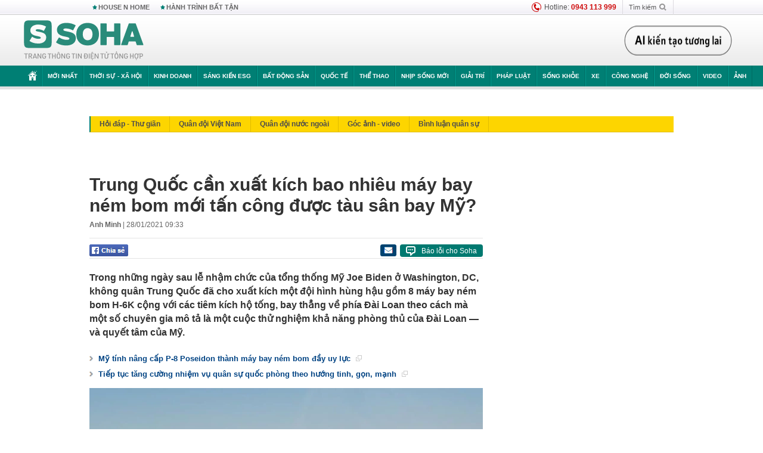

--- FILE ---
content_type: text/html; charset=utf-8
request_url: https://soha.vn/trung-quoc-can-xuat-kich-bao-nhieu-may-bay-nem-bom-moi-tan-cong-duoc-tau-san-bay-my-20210128073433902.htm
body_size: 31281
content:
<!DOCTYPE html>
<html lang="vi">
<head>
    <meta http-equiv="Content-Type" content="text/html; charset=utf-8"/>
    <title>Trung Quốc cần xuất kích bao nhiêu máy bay ném bom mới tấn công được tàu sân bay Mỹ?</title>
    <meta name="description" content="Trong những ngày sau lễ nhậm chức của tổng thống Mỹ Joe Biden ở Washington, DC, không quân Trung Quốc đã cho xuất kích một đội hình hùng hậu gồm 8 máy bay ném bom H-6K cộng với các tiêm kích hộ tống, bay thẳng về phía Đài Loan theo cách mà một số chuyên gia mô tả là một cuộc thử nghiệm khả năng phòng thủ của Đài Loan — và quyết tâm của Mỹ.">
    <meta name="keywords" content="Máy bay ném bom, tàu sân bay, tin quân sự, quân sự, Không quân Trung Quốc, tàu sân bay Mỹ, Hải quân Mỹ, Không quân Hải quân, hải quân Trung Quốc, máy bay chiến đấu, máy bay chiến đấu Trung Quốc, triển khai máy bay chiến đấu">
    <meta name="news_keywords" content="Máy bay ném bom, tàu sân bay, tin quân sự, quân sự, Không quân Trung Quốc, tàu sân bay Mỹ, Hải quân Mỹ, Không quân Hải quân, hải quân Trung Quốc, máy bay chiến đấu, máy bay chiến đấu Trung Quốc, triển khai máy bay chiến đấu">
    <meta property="og:title" content="Trung Quốc cần xuất kích bao nhiêu máy bay ném bom mới tấn công được tàu sân bay Mỹ?">
    <meta property="og:description" content="Trong những ngày sau lễ nhậm chức của tổng thống Mỹ Joe Biden ở Washington, DC, không quân Trung Quốc đã cho xuất kích một đội hình hùng hậu gồm 8 máy bay ném bom H-6K cộng với các tiêm kích hộ tống, bay thẳng về phía Đài Loan theo cách mà một số chuyên gia mô tả là một cuộc thử nghiệm khả năng phòng thủ của Đài Loan — và quyết tâm của Mỹ.">
    <meta property="og:type" content="article" />
    <meta property="og:url" content="https://soha.vn/trung-quoc-can-xuat-kich-bao-nhieu-may-bay-nem-bom-moi-tan-cong-duoc-tau-san-bay-my-20210128073433902.htm" />
    <meta property="og:image" content="https://sohanews.sohacdn.com/zoom/600_315/160588918557773824/2021/1/28/photo1611793983835-16117939840461395568331.jpg" />
    <meta property="og:image:type" content="image/jpg" />
    <meta property="og:image:width" content="600" />
    <meta property="og:image:height" content="315" />
    <meta property="twitter:image" content="https://sohanews.sohacdn.com/zoom/600_315/160588918557773824/2021/1/28/photo1611793983835-16117939840461395568331.jpg" />
    <meta property="twitter:card" content="summary_large_image" />
    <link rel="canonical" href="https://soha.vn/trung-quoc-can-xuat-kich-bao-nhieu-may-bay-nem-bom-moi-tan-cong-duoc-tau-san-bay-my-20210128073433902.htm"/>
    <link  rel="alternate" media="only screen and (max-width: 640px)"  href="https://m.soha.vn/trung-quoc-can-xuat-kich-bao-nhieu-may-bay-nem-bom-moi-tan-cong-duoc-tau-san-bay-my-20210128073433902.htm" />
    <link rel="alternate" media="handheld" href="https://m.soha.vn/trung-quoc-can-xuat-kich-bao-nhieu-may-bay-nem-bom-moi-tan-cong-duoc-tau-san-bay-my-20210128073433902.htm" />
    <meta prefix="fb: http://ogp.me/ns/fb#" property="fb:app_id" content="150439901816779" />
    <meta name="google-site-verification" content="TNthD0oe_3DoN9R-iWnUdKdxiCLOBl6mKowgwXJh8tc" />
    <meta property="article:published_time" content="2021-01-28T09:33:00" />
    <meta property="article:author" content="Anh Minh" />
    <meta name="viewport" content="width=device-width, initial-scale=1, maximum-scale=5, minimal-ui"/>
    <meta name="robots" content="max-image-preview:large,index,follow,all"/>
    <meta name="Language" content="vi"/>
    <meta name="distribution" content="Global"/>
    <meta name="revisit-after" content="1 days"/>
    <meta name="GENERATOR" content="https://soha.vn">
    <meta name="RATING" content="GENERAL"/>
    <link rel="shortcut icon" href="https://sohanews.sohacdn.com/icons/soha-32.png" type="image/png">
    <meta name="site_path" content="https://soha.vn">
    <meta name="author" content="VCCorp.vn">
    <meta name="og:site_name" content="Soha">
    <meta name="copyright" content="Copyright (c) by Công ty Cổ phần VCCorp"/>
    <meta http-equiv="x-dns-prefetch-control" content="on"/>
    <link rel="dns-prefetch" href="https://static.mediacdn.vn/">
    <link rel="dns-prefetch" href="https://sohanews.sohacdn.com">
    <link rel="dns-prefetch" href="https://videothumbs.mediacdn.vn/">
    <link rel="dns-prefetch" href="https://videothumbs-ext.mediacdn.vn/">
    <meta id="fbImage" itemprop="thumbnailUrl" property="og:image" content="https://sohanews.sohacdn.com/icons/soha-1200x630.jpg"/>
    <link rel="preload" href="https://sohanews.sohacdn.com/web_font/SFProDisplay-Medium.woff2" as="font" type="font/woff2" crossorigin>
    <link rel="preload" href="https://static.mediacdn.vn/soha.vn/web_font/SFPD-Bold.otf" as="font" type="font/woff2" crossorigin>
    <link rel="preload" href="https://sohanews.sohacdn.com/web_font/SFProDisplay-Semibold.woff2" as="font" type="font/woff2" crossorigin>
    <link rel="preload" href="https://sohanews.sohacdn.com/web_font/SFProDisplay-Medium.woff2" as="font" type="font/woff2" crossorigin>
    <link rel="preload" href="https://static.mediacdn.vn/soha.vn/images/soha-sprite-v35.png" as="image" fetchpriority="high">
    <link rel="preload" href="https://static.mediacdn.vn/soha.vn/images/soha-repeat-x.png" as="image" fetchpriority="high">

    <script>

    function getMeta(t) { let e = document.getElementsByTagName("meta"); for (let n = 0; n < e.length; n++)if (e[n].getAttribute("name") === t) return e[n].getAttribute("content"); return "" }
    var hdUserAgent = getMeta("uc:useragent");
    var isNotAllow3rd = hdUserAgent.includes("not-allow-ads");
    var isNotAllowAds = hdUserAgent.includes("not-allow-ads");
    var pageSettings = {
        Domain: "https://soha.vn",
        sharefbApiDomain: "https://sharefb.cnnd.vn",
        videoplayer: "https://vcplayer.mediacdn.vn",
        VideoToken: "[base64]",
        commentSiteName: "sohanews",
        DomainUtils: "https://utils3.cnnd.vn",
        imageDomain: "https://sohanews.sohacdn.com",
        DomainApiVote: "https://eth.cnnd.vn",
        allowAds: true && !isNotAllow3rd,
        allow3rd: true && !isNotAllow3rd,
        DomainUtils2: "https://util8.cnnd.vn",
        DOMAIN_API_NAME_SPACE:'sohanews',
        sport5sDomain:"https://sport5s.cnnd.vn",
        siteMail:"soha",
        sDomainMail:"https://eth.cnnd.vn",
    }
    var appSettings = {
        ajaxDomain:'https://s2.soha.vn',
        ajaxDomainSession:'https://s2.soha.vn',
        ajaxDomainUtil2: "https://util8.cnnd.vn",
    };
    var apiBangXepHang = 'https://sport5s.cnnd.vn' + '/sport5-api-data.htm';

    function loadJsAsync(jsLink, callback, callbackEr) {
        var scriptEl = document.createElement("script");
        scriptEl.type = "text/javascript";
        scriptEl.async = true;
        if (typeof callback == "function") {
            scriptEl.onreadystatechange = scriptEl.onload = function () {
                callback();
            };
        }
        scriptEl.src = jsLink;
        if (typeof callbackEr != "undefined") {
            scriptEl.setAttribute('onerror', callbackEr);
        }
        if (scriptEl) {
            var _scripts = document.getElementsByTagName("script");
            var checkappend = false;
            for (var i = 0; i < _scripts.length; i++) {
                if (_scripts[i].src == jsLink)
                    checkappend = true
            }
            if (!checkappend) {
                var head = document.getElementsByTagName('head')[0];
                head.appendChild(scriptEl);
            }
        }
    }

    function loadCss(t) {
        var e = document.getElementsByTagName("head")[0], s = document.createElement("link");
        s.rel = "stylesheet", s.type = "text/css", s.href = t, s.media = "all", e.appendChild(s)
    }
    function checkRunInitScroll() {
        if (typeof runinitscroll != "undefined" && runinitscroll.length >= 1) {
            runinitscroll[0]();
            var len = runinitscroll.length;
            var arr = [];
            for (var i = 1; i < len; i++) {
                arr.push(runinitscroll[i]);
            }
            runinitscroll = arr;
        }
        window.setTimeout(function () {
            checkRunInitScroll();
        }, 1);
    }
    setTimeout(function () {
        let e = !1;

        let runInitScrollTimeout = pageSettings.allow3rd ? 1 : 3000;

        function t() {
            try {
                e || (e = !0, document.removeEventListener("scroll", t), function () {
                    let e = document.createElement("script");
                    e.async = !0, e.setAttribute("data-ad-client", ""), document.head.appendChild(e), e.src = ""
                }(), document.removeEventListener("mousemove", t), document.removeEventListener("mousedown", t), document.removeEventListener("touchstart", t)), setTimeout(function () {
                    checkRunInitScroll();
                }, runInitScrollTimeout)

            } catch (err) {
                console.log("init --" + err);
            }
        }
        document.addEventListener("scroll", t, { passive: true }), document.addEventListener("mousemove", t), document.addEventListener("mousedown", t), document.addEventListener("touchstart", t, { passive: true }), document.addEventListener("load", function () {
            document.body.clientHeight != document.documentElement.clientHeight && 0 == document.documentElement.scrollTop && 0 == document.body.scrollTop || t()
        })
    }, 1);
</script>

    
            <!-- GOOGLE SEARCH STRUCTURED DATA FOR ARTICLE -->
<script type="application/ld+json">
{
    "@context": "http://schema.org",
    "@type": "NewsArticle",
    "mainEntityOfPage":{
        "@type":"WebPage",
        "@id":"https://soha.vn/trung-quoc-can-xuat-kich-bao-nhieu-may-bay-nem-bom-moi-tan-cong-duoc-tau-san-bay-my-20210128073433902.htm"
    },
    "headline": "Trung Quốc cần xuất kích bao nhiêu máy bay ném bom mới tấn công được tàu sân bay Mỹ?",
    "description": "Trong những ngày sau lễ nhậm chức của tổng thống Mỹ Joe Biden ở Washington, DC, không quân Trung Quốc đã cho xuất kích một đội hình hùng hậu gồm 8 máy bay ném bom H-6K cộng với các tiêm kích hộ tống, bay thẳng về phía Đài Loan theo cách mà một số chuyên gia mô tả là một cuộc thử nghiệm khả năng phòng thủ của Đài Loan — và quyết tâm của Mỹ.",
    "image": {
        "@type": "ImageObject",
        "url": "https://sohanews.sohacdn.com/zoom/700_438/160588918557773824/2021/1/28/photo1611793981999-1611793982350817806046.jpg",
        "width" : 700,
        "height" : 438
    },
    "datePublished": "2021-01-28T09:33:00+07:00",
    "dateModified": "2021-01-28T07:34:41+07:00",
    "author": {
        "@type": "Person",
        "name": "Anh Minh"
    },
    "publisher": {
        "@type": "Organization",
        "name": "https://soha.vn",
        "logo": {
            "@type": "ImageObject",
           "url": "",
            "width": 70,
            "height": 70
        }
    }
}
</script>
<!-- GOOGLE BREADCRUMB STRUCTURED DATA -->
<script type="application/ld+json">
{
    "@context": "http://schema.org",
    "@type": "BreadcrumbList",
    "itemListElement": [
        {
            "@type": "ListItem",
            "position": 1,
            "item": {
                "@id": "https://soha.vn",
                "name": "Trang chủ"
            }
        }
              ,{
        "@type": "ListItem",
        "position":2,
            "item": {
                "@id": "https://soha.vn/quan-su.htm",
                "name": "Quân Sự"
            }
        }
    ]
}
</script>
<script type="application/ld+json">
        {
        "@context": "http://schema.org",
        "@type": "Organization",
        "name":"Soha",
        "url": "https://soha.vn",
         "logo": "https://sohanews.mediacdn.vn/web_images/default_avatar.png",
        "email": "mailto: mailto:btv@soha.vn",
        "sameAs":[
               "https://www.facebook.com/TintucSoha"
                    ,"https://www.facebook.com/Sohaquansu"
                    ,"https://twitter.com/soha88063891"
                     ,"https://www.facebook.com/Sohasongkhoe"
             ],
    "contactPoint": [{
        "@type": "ContactPoint",
        "telephone": "(84 24) 7307 7979",
        "contactType": "customer service"
        }],
        "address": {
            "@type": "PostalAddress",
            "addressLocality": "Thanh Xuân",
            "addressRegion": "Hà Nội",
            "addressCountry": "Việt Nam",
            "postalCode":"100000",
            "streetAddress": "Tầng 20, tòa nhà Center Building, Hapulico Complex, số 1 Nguyễn Huy Tưởng, phường Thanh Xuân Trung, quận Thanh Xuân, Hà Nội"
            }
        }
</script>
<script type="text/javascript">
        var _ADM_Channel = '%2fquan-su%2fdetail%2f';
    </script>

        <link href="https://static.mediacdn.vn/soha.vn/web_css/20251201/soha.detail.min.css?v4" rel="stylesheet">

<style>
    [data-role=content] .VCSortableInPreviewMode[type=boxhighlightlist] ul.list-highlight li {
        display: list-item;
        list-style-type: disc;
    }
</style>
    <style>
    .link-source-wrapper{
        width: 100%!important;
    }
    .btn-copy-link-source{float: right!important;}
    .link-source-name { text-align: left; width: 100%; padding: 10px 15px; }
    .time-source-detail { float: right; color: #888888 !important; font-size: 12px; font-weight: 400; }
    span.btn-copy-link-source2 svg path { fill: #333333; }
    .link-source-name .btn-copy-link-source2 { margin-left: 12px !important; font-size: 12px; }
    span.btn-copy-link-source-1{margin-left: 10px}
</style>
                        <link rel="preload" href="https://sohanews.sohacdn.com/thumb_w/660/160588918557773824/2021/1/28/photo1611793981999-1611793982350817806046.jpg" as="image" fetchpriority="high">
            
    <style>
        .page-menu a:hover {color: #fff;}
        .page-menu a.active:hover {color: #007f74;}
        .news-title[data-newtype="5"]:before {
            content: '';
            width: 41px;
            display: inline-block;
            margin-right: 2px;
            background: url("https://static.mediacdn.vn/soha.vn/images/sicon-live.png") no-repeat;
            background-size: contain;
            height: 17px;
        }
        .box-category-item .box-category-link-title[data-newstype="5"]:before {
            content: '';
            width: 39px;
            display: inline-block;
            margin-right: 8px;
            background: url("https://static.mediacdn.vn/soha.vn/images/sicon-live.png") no-repeat;
            background-size: contain;
            height: 18px;
            margin-bottom: -4px;
        }
        .ml-10{
            margin-left: 10px;
        }
    </style>
    <style>
    body {
        min-width: 1160px !important;
    }
    .tlshowmore.load-more-btn{
        padding-top: unset;
    }
    @media  screen and (max-width: 1024px) {
        .header .page-header .page-menu .inner {
            max-width: 100% !important;
        }

        .header .page-header .page-menu {
            position: relative !important;
        }

        .detail-container-full .adm-mainsection .boxcontent {
            width: 100% !important;
            padding: 30px 0 !important;
        }
    }
</style>
    <script type="text/javascript" src="https://adminplayer.sohatv.vn/resource/init-script/playerInitScript.js"></script>
</head>
<body >
<script>
    if (pageSettings.allow3rd) {
        (function () {
            var img = new Image();
            var pt = (document.location.protocol == "https:" ? "https:" : "http:");
            img.src = pt + '//lg1.logging.admicro.vn/ftest?url=' + encodeURIComponent(document.URL);
            var img1 = new Image();
            img1.src = pt + '//amcdn.vn/ftest?url=' + encodeURIComponent(document.URL);
        })();
    }
</script>
<script>
    if (pageSettings.allow3rd) {
        var _comscore = _comscore || [];
        _comscore.push({c1: "2", c2: "17793284"});
        (function () {
            var s = document.createElement("script"), el = document.getElementsByTagName("script")[0];
            s.async = true;
            s.src = (document.location.protocol == "https:" ? "https://sb" : "http://b") + ".scorecardresearch.com/beacon.js";
            el.parentNode.insertBefore(s, el);
        })();
    }
</script>
<noscript>
    <img src="http://b.scorecardresearch.com/p?c1=2&c2=17793284&cv=2.0&cj=1" />
</noscript>
<script>
    if (pageSettings.allow3rd) {
        loadJsAsync('https://sentry.mediacdn.vn/raven.min.js');
    }
</script>
<!-- Facebook Pixel Code -->
<script>
    if (pageSettings.allow3rd) {
        !function (f, b, e, v, n, t, s) {
            if (f.fbq) return;
            n = f.fbq = function () {
                n.callMethod ?
                    n.callMethod.apply(n, arguments) : n.queue.push(arguments)
            };
            if (!f._fbq) f._fbq = n;
            n.push = n;
            n.loaded = !0;
            n.version = '2.0';
            n.queue = [];
            t = b.createElement(e);
            t.async = !0;
            t.src = v;
            s = b.getElementsByTagName(e)[0];
            s.parentNode.insertBefore(t, s)
        }(window, document, 'script',
            'https://connect.facebook.net/en_US/fbevents.js');
        fbq('init', '260310555940925');
        fbq('track', 'PageView');
    }
</script>
<noscript>
    <img height="1" width="1" style="display:none" src="https://www.facebook.com/tr?id=260310555940925&ev=PageView&noscript=1" />
</noscript>
<!-- End Facebook Pixel Code -->
<script>
    if (pageSettings.allow3rd) {
        (function () {
            function d(b, c, e) {
                var a = document.createElement("script");
                a.type = "text/javascript";
                a.async = !0;
                a.src = b;
                2 <= arguments.length && (a.onload = c, a.onreadystatechange = function () {
                    4 != a.readyState && "complete" != a.readyState || c()
                });
                a.onerror = function () {
                    if ("undefined" != typeof e) try {
                        e()
                    } catch (g) {
                    }
                };
                document.getElementsByTagName("head")[0].appendChild(a)
            }

            function f() {
                if ("undefined" == typeof window.ADMStorageFileCDN) setTimeout(function () {
                    f()
                }, 500); else if ("undefined" != typeof window.ADMStorageFileCDN.corejs &&
                    "undefined" != typeof window.ADMStorageFileCDN.chkCorejs && 0 == window.ADMStorageFileCDN.chkCorejs) if (window.ADMStorageFileCDN.chkCorejs = !0, "string" == typeof window.ADMStorageFileCDN.corejs) d(window.ADMStorageFileCDN.corejs); else if ("undefined" != typeof window.ADMStorageFileCDN.corejs) for (var b = 0, c = window.ADMStorageFileCDN.corejs.length; b < c; b++) d(window.ADMStorageFileCDN.corejs[b])
            }

            f()
        })();
    }
</script>
<script>
    if (pageSettings.allow3rd) {
        (function (w, d, s, l, i) {
            w[l] = w[l] || [];
            w[l].push({
                'gtm.start':
                    new Date().getTime(), event: 'gtm.js'
            });
            var f = d.getElementsByTagName(s)[0],
                j = d.createElement(s), dl = l != 'dataLayer' ? '&l=' + l : '';
            j.async = true;
            j.src =
                'https://www.googletagmanager.com/gtm.js?id=' + i + dl;
            f.parentNode.insertBefore(j, f);
        })(window, document, 'script', 'dataLayer', 'GTM-WQ88Q93');
    }
</script>
<script>
    if (pageSettings.allow3rd) {
        try {
            did = localStorage['__uidac'];
        } catch (e) {
        }
    }
</script>
<!-- Admicro Tag Manager -->
<script>
    if (pageSettings.allow3rd) {
        (function (a, b, d, c, e) {
            a[c] = a[c] || [];
            a[c].push({"atm.start": (new Date).getTime(), event: "atm.js"});
            a = b.getElementsByTagName(d)[0];
            b = b.createElement(d);
            b.async = !0;
            b.src = "//deqik.com/tag/corejs/" + e + ".js";
            a.parentNode.insertBefore(b, a)
        })(window, document, "script", "atmDataLayer", "ATM4GHFIUA3KH");
    }
</script>
<!-- End Admicro Tag Manager-->
<script>
        var arrAdmZone = [];
        function initArrAdmZone(from) {
            const zoneElements = document.querySelectorAll('zone[id]:not(.pushed),div[id^=admzone]:not(.pushed),div[id^=zone]:not(.pushed)');

            for (const zone of zoneElements) {
                const adsId = zone.getAttribute('id');
                arrAdmZone.push(adsId);
                zone.classList.add('pushed');
            }

            console.log('initArrAdmZone ' + from, arrAdmZone);
        }

        document.addEventListener("DOMContentLoaded", function () {
            initArrAdmZone("DOMContentLoaded");
        });

        (runinit = window.runinit || []).push(function () {
            $(document).ajaxComplete(function () {
                initArrAdmZone('document ajaxComplete');
            });
        });
    </script>
    <script>
        var arfAsync = arfAsync || [];
        var admicroAD = admicroAD || {};
        if (pageSettings.allow3rd) {
            admicroAD.unit = admicroAD.unit || [];
            //adBlock Firefox
            loadJsAsync('https://static.amcdn.vn/tka/cdn.js');
            loadJsAsync('https://media1.admicro.vn/suts/pcl.js');
            loadJsAsync('https://media1.admicro.vn/core/adm_tracking.js',"", callbackEr = "window.arferrorload = true;");
            loadJsAsync('https://media1.admicro.vn/cms/Arf.min.js',"", callbackEr = "window.arferrorload = true;");
        }
    </script>
<div id="admWrapsite">
    <div id="admzone13609"></div>
    <script>
        if (pageSettings.allow3rd) admicroAD.unit.push(function () { admicroAD.show('admzone13609') });
    </script>

    <style>
    .page-menu{
        padding: 0 1px;
    }
    .page-menu>.inner{
        width: 1200px;
        max-width: 100%;
    }
    .img-vn-vuon-minh{
        width: 100%;
        height: 45px;
        object-fit: contain;
    }
    .page-head__right a {
    height: 50px;
    }
    .gocnhin-group {
        width: 100%;
    }
    /*.banner-80year {*/
    /*    height: 55px;*/
    /*    margin-right: 16px;*/
    /*}*/
    /*.banner-80year img {*/
    /*    height: 100%;*/
    /*}*/
</style>
<header class="header">
    <div class="page-header">
        <div class="page-top">
            <div class="w980 mgauto d-flex justify-content-sb align-items-center">
                <div class="link nhomchude">
                    <a class="nav-link" href="/house-n-home.html" title="HOUSE N HOME">HOUSE N HOME</a>

                    <a class="nav-link" href="/hanh-trinh-bat-tan.html" title="Hành trình bất tận">HÀNH TRÌNH BẤT TẬN</a>
                    <!-- <a class="nav-link" href="/mua-nao-benh-nay.html" title="DR.BLUE">DR.BLUE</a> -->
                </div>
                <div class="action">
                    
                    <span class="item hotline"><i class="ico-hotline"></i>Hotline: <b>0943 113 999</b></span>
                    <span class="item trigger search">
                            Tìm kiếm<i class="ico-search"></i>
                        <div class="box-search" style="display: none;">
                            <input id="textSearch" class="text txt-search"><button id="btnSearch" type="button" class="button btn-search-a" >
                            </button>
                        </div>
                    </span>
                </div>
            </div>
        </div>
        <div class="page-head">
            <div class="align-items-center d-flex justify-content-sb mgauto relative w980">
                <div class="header__r align-items-center d-flex justify-content-sb">

                                            <a href="/" class="logo" title="Trang chủ"></a>
                                                        </div>

                <div class="mgt25 page-head__right">





                    <div class="head-right-1">
                        <a class="head-right-item" href="/su-kien/ai-kien-tao-tuong-lai-3455.htm" data-pos="1" title="Ai kiến tạo tương lai" style="display: none;">
                            <img src="https://static.mediacdn.vn/thumb_w/181/soha.vn/images/Ai-kien-tao-tuong-lai.png" alt="Ai kiến tạo tương lai" width="181" height="36">
                        </a>
                        <a href="/su-kien/biet-benh-som-tri-benh-nhanh-3261.htm" class="head-right-item" data-pos="2" title="Biết bệnh sớm, trị bệnh nhanh" style="display: none;">
                            <img src="https://sohanews.sohacdn.com/thumb_w/170/web_images/bietbenhsom_soha.png" alt="Biết bệnh sớm, trị bệnh nhanh" width="170" height="32">
                        </a>
                    </div>

                </div>


            </div>
        </div>

        <div id="cphBody_PageMenu1_MenuDefault" class="page-menu">
            <div class="inner clearfix" style="position: relative;">
                <a href="/" title="Trang chủ" class="first"><i class="ico-home"></i></a>
                <a title="MỚI NHẤT" class="nav-link" href="/tin-moi-nhat.htm">Mới nhất</a>
                <a title="THỜI SỰ - XÃ HỘI" class="nav-link" href="/thoi-su-xa-hoi.htm">Thời sự - Xã hội</a>
                <a title="Kinh doanh" class="nav-link" href="/kinh-doanh.htm">Kinh doanh</a>
                <a title="Sáng kiến ESG" class="nav-link" href="/sang-kien-esg.htm">Sáng kiến ESG</a>
                <a title="Bất động sản" class="nav-link" href="/kinh-doanh/bat-dong-san.htm">Bất động sản</a>
                <a title="Quốc tế" class="nav-link" href="/quoc-te.htm">Quốc tế</a>
                <a href="/the-thao.htm" class="nav-link" title="thể thao">Thể thao</a>
                <a title="Nhịp sống mới" class="nav-link" href="/nhip-song-moi.htm">Nhịp sống mới</a>
                <a title="Giải trí" class="nav-link" href="/giai-tri.htm">Giải trí</a>
                <a title="Pháp luật" class="nav-link" href="/phap-luat.htm">Pháp luật</a>
                <a title="Sống khỏe" class="nav-link" href="/song-khoe.htm">Sống khỏe</a>
                <a title="Xe" class="nav-link" href="/xe.htm">Xe</a>
                <a title="Công nghệ" class="nav-link" href="/cong-nghe.htm">Công nghệ</a>
                <a title="Đời sống" class="nav-link" href="/doi-song.htm">Đời sống</a>

                <a href="/video.htm" class="nav-link" title="Video">Video</a>
                <a href="/anh.htm" class="nav-link" title="Ảnh" class="last">Ảnh</a>




            </div>
            <div class="mnu-hot-topic-wrapper">
    <div class="w1160">
        <div class="mnu-hot-topic-title">
            <svg width="16" height="20" viewBox="0 0 16 20" fill="none" xmlns="http://www.w3.org/2000/svg">
                <path fill-rule="evenodd" clip-rule="evenodd" d="M0.5 19.375V2.5C0.5 1.83696 0.763392 1.20107 1.23223 0.732233C1.70107 0.263392 2.33696 0 3 0L13 0C13.663 0 14.2989 0.263392 14.7678 0.732233C15.2366 1.20107 15.5 1.83696 15.5 2.5V19.375C15.5001 19.4835 15.4719 19.5902 15.4182 19.6845C15.3645 19.7789 15.2872 19.8576 15.1939 19.913C15.1005 19.9684 14.9944 19.9985 14.8859 20.0004C14.7774 20.0023 14.6702 19.9758 14.575 19.9237L8 16.3363L1.425 19.9237C1.32979 19.9758 1.22265 20.0023 1.11413 20.0004C1.00561 19.9985 0.899459 19.9684 0.806115 19.913C0.712771 19.8576 0.635456 19.7789 0.581781 19.6845C0.528106 19.5902 0.499921 19.4835 0.5 19.375ZM8.2 5.125C8.18173 5.08752 8.15329 5.05592 8.11792 5.03382C8.08256 5.01172 8.0417 5 8 5C7.9583 5 7.91744 5.01172 7.88208 5.03382C7.84671 5.05592 7.81827 5.08752 7.8 5.125L7.0075 6.73125C6.99164 6.76374 6.96809 6.79188 6.93891 6.81322C6.90972 6.83457 6.87577 6.84848 6.84 6.85375L5.065 7.11125C5.02414 7.11745 4.98581 7.13491 4.95431 7.16167C4.92282 7.18843 4.8994 7.22344 4.88668 7.26276C4.87396 7.30208 4.87245 7.34417 4.88231 7.38431C4.89217 7.42445 4.91301 7.46104 4.9425 7.49L6.225 8.74125C6.2775 8.7925 6.30125 8.86625 6.28875 8.93875L5.9875 10.7062C5.98071 10.7471 5.98543 10.789 6.00113 10.8272C6.01684 10.8655 6.0429 10.8987 6.0764 10.9229C6.1099 10.9472 6.14951 10.9617 6.19077 10.9647C6.23204 10.9677 6.27333 10.9592 6.31 10.94L7.8975 10.105C7.92933 10.0884 7.96471 10.0797 8.00062 10.0797C8.03654 10.0797 8.07192 10.0884 8.10375 10.105L9.69125 10.94C9.72788 10.9588 9.76902 10.9671 9.81008 10.9639C9.85114 10.9607 9.89051 10.9462 9.92381 10.922C9.95711 10.8978 9.98304 10.8648 9.99869 10.8267C10.0144 10.7886 10.0191 10.7469 10.0125 10.7062L9.71 8.9375C9.70362 8.90198 9.70598 8.86544 9.71686 8.83103C9.72775 8.79663 9.74685 8.76538 9.7725 8.74L11.0575 7.48875C11.087 7.45979 11.1078 7.4232 11.1177 7.38306C11.1276 7.34292 11.126 7.30083 11.1133 7.26151C11.1006 7.22219 11.0772 7.18718 11.0457 7.16042C11.0142 7.13366 10.9759 7.1162 10.935 7.11L9.16 6.8525C9.12423 6.84723 9.09028 6.83332 9.06109 6.81197C9.03191 6.79063 9.00836 6.76249 8.9925 6.73L8.2 5.125Z" fill="#007F74"></path>
            </svg>Nhóm chủ đề
        </div>
        <div class="mnu-hot-topic-tpgrlist">
            <div class="item-mgz" style="background-image: url(https://sohanews.sohacdn.com/thumb_w/540/web_images/banner_housenhome.jpg)">
                <a href="/house-n-home.html" title="House n Home"><span class="name">House n Home</span></a>
            </div>
            <div class="item-mgz" style="background-image: url(https://sohanews.sohacdn.com/thumb_w/540/mob_images/soha-emag-topic-cover_30072020.jpg)">
                <a href="/soha-special.html" title="Soha Special"><span class="name">Soha Special</span></a>
            </div>
            <div class="item-gnds" style="background-image: url(https://sohanews.sohacdn.com/thumb_w/540/web_images/chu-de-hay-tu-hao-viet-nam.jpg)">
                <a href="/tu-hao-viet-nam.html" title="Tự hào Việt Nam"><span class="name">Tự hào Việt Nam</span></a>
            </div>

            <div class="item-gnds" style="background-image: url(https://sohanews.sohacdn.com/thumb_w/540/mob_images/hanh-trinh-bat-tan_cover11062022.jpg)">
                <a href="/hanh-trinh-bat-tan.html" title="Hành trình bất tận"><span class="name">Hành trình bất tận</span></a>
            </div>
            <!-- <div class="item-gnds" style="background-image: url(https://sohanews.sohacdn.com/thumb_w/540/mob_images/vu-khi-viet-nam.jpg)">
                <a href="/su-kien/vu-khi-viet-nam-hien-dai-2960.htm" title="Vũ khí Việt Nam"><span class="name">Vũ khí Việt Nam</span></a>
            </div> -->

            <div class="item-gnds" style="background-image: url(https://sohanews.sohacdn.com/thumb_w/540/web_images/banner_day_con.jpg)">
                <a href="/day-con.html" title="Dạy con nên người"><span class="name">Dạy con nên người</span></a>
            </div>

            <!-- <div class="item-gnds" style="background-image: url(https://sohanews.sohacdn.com/thumb_w/540/web_images/banner-giai-ma-chat-dinh-duong.jpg)">
                <a href="/su-kien/giai-ma-chat-dinh-duong-3188.htm" title="Giải mã Chất dinh dưỡng"><span class="name">Giải mã Chất dinh dưỡng</span></a>
            </div> -->
            <div class="item-bhcs" style="background-image: url(https://sohanews.sohacdn.com/thumb_w/540/mob_images/bai-hoc-cuoc-song-cover_30072020.jpg)">
                <a href="/doi-song/bai-hoc-cuoc-song.htm" title="Bài học cuộc sống"><span class="name">Bài học cuộc sống</span></a>
            </div>

            <div class="item-gnds" style="background-image: url(https://sohanews.sohacdn.com/thumb_w/540/web_images/binh-luan-bong-da.jpg)">
                <a href="/the-thao/binh-luan.htm" title="Bình luận bóng đá"><span class="name">Bình luận bóng đá</span></a>
            </div>
        </div>
    </div>
</div>
        </div>
    </div>
</header>
        <div class="main">
            <a href="/quan-su.htm" title="Quân Sự" class="category-page__name"></a>
    <div class="page-body page-detail">
        <div class="clearfix adm-mainsection">
            <div class="w980 mgauto inner mgt15">
                <div id="admzone2238"></div>
    <script>
        if (pageSettings.allow3rd) admicroAD.unit.push(function () { admicroAD.show('admzone2238') });
    </script>

                <div class="clearfix mgt15 under-admzone2238"></div>
                                    <div class="mgt15 breadcumb-box">
                        <div class="clearfix mgt15 submenupagedetail mb-56">
        <nav id="sohaSubCategories" class="sub-menu clearfix">
                            <a href="/quan-su/hoi-dap-thu-gian.htm" title="Hỏi đáp - Thư giãn" class="">Hỏi đáp - Thư giãn</a>
                            <a href="/quan-su/quan-doi-viet-nam.htm" title="Quân đội Việt Nam" class="">Quân đội Việt Nam</a>
                            <a href="/quan-su/quan-doi-nuoc-ngoai.htm" title="Quân đội nước ngoài" class="">Quân đội nước ngoài</a>
                            <a href="/quan-su/goc-anh-video.htm" title="Góc ảnh - video" class="">Góc ảnh - video</a>
                            <a href="/quan-su/binh-luan-quan-su.htm" title="Bình luận quân sự" class="">Bình luận quân sự</a>
                    </nav>
    </div>
                    </div>
                
                                <div class="mgt15 d-flex justify-content-sb detail-content-holder">
                    <div class="w660 fl news-detail default epl-default adm-leftsection">
                                                <main>
                            <article>
                                <h1 class="news-title" data-field="title" data-role="title" data-newtype="0">Trung Quốc cần xuất kích bao nhiêu máy bay ném bom mới tấn công được tàu sân bay Mỹ?</h1>
                                <div class="news-info">
                                    <div>
                                                                                    <b data-field="author" data-role="author">Anh Minh</b> |
                                        
                                        <time data-role="publishdate" class="op-published" datetime="28/01/2021 09:33" data-field="createddate">28/01/2021 09:33</time>
                                    </div>
                                    <div class="news-audio">
                                        <div class="embed-tts" data-namespace="sohanews">
                                        </div>
                                    </div>
                                </div>

                                <div class="share mgt15 d-flex justify-content-sb">
    <div class="d-flex">
        <div>
            <a href="javascript:;" class="facebook-button-share fl sendsocial" rel="facebook"
                data-href="https://soha.vn/trung-quoc-can-xuat-kich-bao-nhieu-may-bay-nem-bom-moi-tan-cong-duoc-tau-san-bay-my-20210128073433902.htm" data-title="Trung Quốc cần xuất kích bao nhiêu máy bay ném bom mới tấn công được tàu sân bay Mỹ?" title="Chia sẻ">
            </a>
        </div>
        <div>
            <div class="fb-like fb_iframe_widget" data-href="https://soha.vn/trung-quoc-can-xuat-kich-bao-nhieu-may-bay-nem-bom-moi-tan-cong-duoc-tau-san-bay-my-20210128073433902.htm" data-height="28px" data-layout="button_count" data-action="like" data-size="small" data-share="false"></div>
        </div>
    </div>
    <div>
        <i title="Báo lỗi cho Soha" data-buttontype="reportbug" class="reportbug-button  mgl6 fr">
            <svg version="1.1" id="Layer_1" xmlns="http://www.w3.org/2000/svg" xmlns:xlink="http://www.w3.org/1999/xlink" x="0px" y="0px" width="16px" height="16px" viewBox="0 0 16 16" enable-background="new 0 0 16 16" xml:space="preserve">
                <image id="image0" width="16" height="16" x="0" y="0" href="[data-uri]
                        AAB6JgAAgIQAAPoAAACA6AAAdTAAAOpgAAA6mAAAF3CculE8AAAAAmJLR0QA/4ePzL8AAAAJcEhZ
                        cwAADsQAAA7EAZUrDhsAAAAHdElNRQfnAREIIRZkCGnaAAAAqUlEQVQoz4XQMW7CUBAE0CH6Qq5T
                        cRQOwOUsxKEiCgulSJGCM7igoXGByEuRj1EcE2ak1e6f1fzVRNHqDTPstUq0/kMbPTaaGW7Qx4Am
                        M9BgeMkTjAv2DqLTiYP97b3k3pVxLvm6/1RvEJnUBsPosPhTbzeck6yVkT++UbJOco7tJJr3xMpn
                        nbaxtHNyqYSVI65OdpbTcOCID6+zsVTjR3JdeCwn3nS/5W9JudiIfWKW5gAAACV0RVh0ZGF0ZTpj
                        cmVhdGUAMjAyMy0wMS0xN1QwODozMzoyMiswMDowMGU1YOcAAAAldEVYdGRhdGU6bW9kaWZ5ADIw
                        MjMtMDEtMTdUMDg6MzM6MjIrMDA6MDAUaNhbAAAAAElFTkSuQmCC">
                </image>
            </svg>
            <a data-buttontype="reportbug" href="javascript:;" title="Báo lỗi cho Soha">
                Báo lỗi cho Soha
            </a>
        </i>

        <a rel="nofollow" href="mailto:?&subject=[soha.vn] Trung Quốc cần xuất kích bao nhiêu máy bay ném bom mới tấn công được tàu sân bay Mỹ?&body=https://soha.vn/trung-quoc-can-xuat-kich-bao-nhieu-may-bay-nem-bom-moi-tan-cong-duoc-tau-san-bay-my-20210128073433902.htm%0D%0ATrong những ngày sau lễ nhậm chức của tổng thống Mỹ Joe Biden ở Washington, DC, không quân Trung Quốc đã cho xuất kích một đội hình hùng hậu gồm 8 máy bay ném bom H-6K cộng với các tiêm kích hộ tống, bay thẳng về phía Đài Loan theo cách mà một số chuyên gia mô tả là một cuộc thử nghiệm khả năng phòng thủ của Đài Loan — và quyết tâm của Mỹ." title="Gửi email" class="fr mgl6 ico-mailto"></a>
    </div>
</div>

                                <div class="clearfix mgt15">
                                    <div class="detail-body">
                                        

                                        <h2 data-role="sapo" class="news-sapo" data-field="sapo">
                                            <span class="btn-nhuanbut24 nb24" title="Nhuận bút 24h" data-type="btn-nhuanbut24"></span>
                                            Trong những ngày sau lễ nhậm chức của tổng thống Mỹ Joe Biden ở Washington, DC, không quân Trung Quốc đã cho xuất kích một đội hình hùng hậu gồm 8 máy bay ném bom H-6K cộng với các tiêm kích hộ tống, bay thẳng về phía Đài Loan theo cách mà một số chuyên gia mô tả là một cuộc thử nghiệm khả năng phòng thủ của Đài Loan — và quyết tâm của Mỹ.
                                        </h2>

                                        <div id="admzonek9l7ejcm"></div>
    <script>
        if (pageSettings.allow3rd) admicroAD.unit.push(function () { admicroAD.show('admzonek9l7ejcm') });
    </script>

<div class="relationnews" id="relationnews" data-marked-zoneid="soha_detail_relatesnews">
    
            <ul class="related-news" data-slottype="relatednews" id="insert-tag-redirect-new-relation">
                                    <li>
                        <a href="/my-tinh-nang-cap-p-8-poseidon-thanh-may-bay-nem-bom-day-uy-luc-2021012720074417.htm" title="Mỹ tính nâng cấp P-8 Poseidon thành máy bay ném bom đầy uy lực"
                            data-popup-url="/my-tinh-nang-cap-p-8-poseidon-thanh-may-bay-nem-bom-day-uy-luc-2021012720074417rf20210128073433902.htm"
                            class="show-popup visit-popup inited-timeline-popup">Mỹ tính nâng cấp P-8 Poseidon thành máy bay ném bom đầy uy lực
                            <i class="icon-show-popup"></i></a><i class="ls-1"></i>
                    </li>
                                    <li>
                        <a href="/tiep-tuc-tang-cuong-nhiem-vu-quan-su-quoc-phong-theo-huong-tinh-gon-manh-20210127194748988.htm" title="Tiếp tục tăng cường nhiệm vụ quân sự quốc phòng theo hướng tinh, gọn, mạnh"
                            data-popup-url="/tiep-tuc-tang-cuong-nhiem-vu-quan-su-quoc-phong-theo-huong-tinh-gon-manh-20210127194748988rf20210128073433902.htm"
                            class="show-popup visit-popup inited-timeline-popup">Tiếp tục tăng cường nhiệm vụ quân sự quốc phòng theo hướng tinh, gọn, mạnh
                            <i class="icon-show-popup"></i></a><i class="ls-1"></i>
                    </li>
                            </ul>

    </div>

                                        <div class="detail-content afcbc-body detail-old" data-role="content" itemprop="articleBody" data-io-article-url="/trung-quoc-can-xuat-kich-bao-nhieu-may-bay-nem-bom-moi-tan-cong-duoc-tau-san-bay-my-20210128073433902.htm">
                                            <div data-check-position="body_start"></div>
                                                                                                                                                <div class="media VCSortableInPreviewMode  ">
                                                        <img fetchpriority="high"
                                                            src="https://sohanews.sohacdn.com/thumb_w/660/160588918557773824/2021/1/28/photo1611793981999-1611793982350817806046.jpg"
                                                            alt="Máy bay ném bom H-6K"
                                                            title="Máy bay ném bom H-6K"
                                                            data-role='avatar' width="730" height="412.5"/>
                                                                                                                    <div class="PhotoCMS_Caption PhotoCMS_Author">
                                                                <p data-placeholder="nhập chú thích"
                                                                    style="text-align: center;">
                                                                    Máy bay ném bom H-6K</p>
                                                            </div>
                                                                                                            </div>
                                                                                            
                                            <p>C&ugrave;ng ng&agrave;y, t&agrave;u s&acirc;n bay USS Theodore Roosevelt c&#7911;a H&#7843;i qu&acirc;n M&#7929; v&agrave; nh&oacute;m t&aacute;c chi&#7871;n c&#7911;a n&oacute; &#273;&atilde; ti&#7871;n v&agrave;o Bi&#7875;n &#272;&ocirc;ng.</p><p>C&aacute;c nh&agrave; ho&#7841;ch &#273;&#7883;nh Trung Qu&#7889;c c&oacute; v&#7867; &#273;&atilde; &#273;o&aacute;n tr&#432;&#7899;c &#273;&#432;&#7907;c s&#7921; xu&#7845;t hi&#7879;n c&#7911;a t&agrave;u s&acirc;n bay. Ho&#7841;t &#273;&#7897;ng c&#7911;a <a href="http://soha.vn/may-bay.html" title="m&aacute;y bay" target="_blank">m&aacute;y bay</a> n&eacute;m bom kh&ocirc;ng ch&#7881; l&agrave; m&#7897;t m&agrave;n tr&igrave;nh di&#7877;n k&#7871; ho&#7841;ch t&#7845;n c&ocirc;ng &#272;&agrave;i Loan c&#7911;a Trung Qu&#7889;c trong nh&#7919;ng gi&#7901; &#273;&#7847;u c&#7911;a m&#7897;t cu&#7897;c t&#7845;n c&ocirc;ng &#273;&aacute;nh chi&#7871;m h&ograve;n &#273;&#7843;o &mdash; n&oacute; c&ograve;n g&#7907;i &yacute; v&#7873; c&aacute;ch m&agrave; kh&ocirc;ng qu&acirc;n v&agrave; kh&ocirc;ng qu&acirc;n h&#7843;i qu&acirc;n Gi&#7843;i ph&oacute;ng qu&acirc;n Nh&acirc;n d&acirc;n Trung Qu&#7889;c c&oacute; th&#7875; nh&#7855;m v&agrave;o c&aacute;c nh&oacute;m t&agrave;u s&acirc;n bay M&#7929;.</p><p>&#272;i&#7873;u kh&aacute; r&otilde; r&agrave;ng l&agrave; m&#7897;t cu&#7897;c t&#7845;n c&ocirc;ng v&agrave;o t&agrave;u s&acirc;n bay s&#7869; c&#7847;n &#273;&#7871;n h&#417;n 8 m&aacute;y bay n&eacute;m bom. &#272;&#7875; c&oacute; k&#7871;t qu&#7843; t&#7889;t trong m&#7897;t cu&#7897;c t&#7845;n c&ocirc;ng ki&#7875;u n&agrave;y, kh&ocirc;ng qu&acirc;n v&agrave; kh&ocirc;ng qu&acirc;n h&#7843;i qu&acirc;n Trung Qu&#7889;c c&oacute; th&#7875; c&#7847;n xu&#7845;t k&iacute;ch r&#7845;t nhi&#7873;u oanh t&#7841;c c&#417; H-6.</p><p>Andreas Rupprecht, chuy&ecirc;n gia v&#7873; m&aacute;y bay chi&#7871;n &#273;&#7845;u Trung Qu&#7889;c cho bi&#7871;t: &ldquo;T&ocirc;i ch&#432;a t&#7915;ng th&#7845;y s&#7889; m&aacute;y bay n&eacute;m bom l&#7899;n nh&#432; v&#7853;y trong th&#7901;i chi&#7871;n v&agrave; hy v&#7885;ng ch&uacute;ng ta s&#7869; kh&ocirc;ng bao gi&#7901; ph&#7843;i ch&#7913;ng ki&#7871;n.</p><p>Trong Chi&#7871;n tranh L&#7841;nh, Li&ecirc;n X&ocirc; &#273;&atilde; tri&#7875;n khai c&aacute;c m&aacute;y bay n&eacute;m bom trang b&#7883; t&ecirc;n l&#7917;a nh&#432; Tu-95, Tu-16 v&agrave; Tu-22M chuy&ecirc;n &#273;&#7875; t&#7845;n c&ocirc;ng c&aacute;c t&agrave;u s&acirc;n bay c&#7911;a h&#7843;i qu&acirc;n M&#7929;.</p><p>&#272;&#7875; &#273;&#7889;i ph&oacute;, h&#7843;i qu&acirc;n M&#7929; &#273;&atilde; tri&#7875;n khai m&aacute;y bay chi&#7871;n &#273;&#7845;u F-14 Tomcat v&#7899;i t&ecirc;n l&#7917;a kh&ocirc;ng &#273;&#7889;i kh&ocirc;ng t&#7847;m xa Phoenix c&#7897;ng v&#7899;i m&aacute;y bay c&#7843;nh b&aacute;o radar E-2C &#273;&#7875; gi&uacute;p &#273;i&#7873;u h&agrave;nh m&aacute;y bay chi&#7871;n &#273;&#7845;u. &Yacute; t&#432;&#7903;ng l&agrave; &#273;&#7875; F-14 chi&#7871;n &#273;&#7845;u v&#7899;i m&aacute;y bay n&eacute;m bom Li&ecirc;n X&ocirc; tr&#432;&#7899;c khi m&aacute;y bay n&eacute;m bom c&oacute; th&#7875; &#273;&#7871;n &#273;&#7911; g&#7847;n &#273;&#7875; ph&oacute;ng t&ecirc;n l&#7917;a ch&#7889;ng h&#7841;m KSR-5 v&agrave; Kh-22.</p><p>C&aacute;c t&agrave;u h&#7897; t&#7889;ng t&agrave;u s&acirc;n bay s&#7869; b&#7855;n v&agrave;o b&#7845;t k&#7923; t&ecirc;n l&#7917;a n&agrave;o c&#7911;a Li&ecirc;n X&ocirc; l&#7885;t v&agrave;o m&agrave;n h&igrave;nh radar c&#7911;a F-14.</p><p>C&aacute;c &ldquo;tr&#7853;n kh&ocirc;ng chi&#7871;n b&ecirc;n ngo&agrave;i&rdquo; n&agrave;y s&#7869; di&#7877;n ra &#7903; n&#417;i c&aacute;ch t&agrave;u s&acirc;n bay 600km. D&#7921; &#273;o&aacute;n &#273;&#432;&#7907;c kh&#7843; n&#259;ng b&#7883; g&acirc;y nhi&#7877;u &#273;i&#7879;n t&#7917; n&#7863;ng v&agrave; li&ecirc;n l&#7841;c v&ocirc; tuy&#7871;n h&#7841;n ch&#7871; v&#7899;i con t&agrave;u m&#7865;, c&aacute;c phi c&ocirc;ng F-14 &#273;&atilde; ph&aacute;t tri&#7875;n c&aacute;i g&#7885;i l&agrave; chi&#7871;n thu&#7853;t "c&#432;a m&aacute;y".</p><p>Ti&ecirc;m k&iacute;ch Tomcat s&#7869; b&#7889; tr&iacute; &#273;&#7897;i h&igrave;nh tr&#7843;i r&#7897;ng theo h&#432;&#7899;ng vect&#417; n&eacute;m bom c&#7911;a m&aacute;y bay Li&ecirc;n X&ocirc;. Khi m&#7897;t ti&ecirc;m k&iacute;ch ph&aacute;t hi&#7879;n m&aacute;y bay n&eacute;m bom, phi c&ocirc;ng s&#7869; c&#417; &#273;&#7897;ng &#273;&#7875; t&#7845;n c&ocirc;ng &#273;&#7891;ng th&#7901;i b&aacute;o cho c&aacute;c ti&ecirc;m k&iacute;ch Tomcat g&#7847;n &#273;&oacute; &#273;&#7875; ph&oacute;ng t&ecirc;n l&#7917;a ngay khi h&#7885; v&agrave;o t&#7847;m b&#7855;n.</p><p>Moscow d&#7921; ki&#7871;n ch&#7883;u th&#432;&#417;ng vong n&#7863;ng n&#7873;. Tom Cooper, m&#7897;t chuy&ecirc;n gia h&agrave;ng kh&ocirc;ng cho r&#7857;ng: &ldquo;Li&ecirc;n X&ocirc; &#273;&atilde; t&iacute;nh ra r&#7857;ng h&#7885; c&#7847;n hai s&#432; &#273;o&agrave;n &mdash; t&#7893;ng c&#7897;ng kho&#7843;ng 100 m&aacute;y bay n&eacute;m bom &mdash; &#273;&#7875; ch&#7889;ng l&#7841;i m&#7897;t nh&oacute;m t&aacute;c chi&#7871;n tr&ecirc;n t&agrave;u s&acirc;n bay&rdquo;.</p><p>H-6 v&agrave; t&ecirc;n l&#7917;a ch&#7889;ng h&#7841;m YJ-12 c&#7911;a Trung Qu&#7889;c g&#7847;n gi&#7889;ng v&#7899;i nh&#7919;ng th&#7913; Li&ecirc;n X&ocirc; c&oacute;. H-6 l&agrave; phi&ecirc;n b&#7843;n &#273;&#432;&#7907;c c&#7843;i ti&#7871;n nhi&#7873;u t&#7915; d&ograve;ng m&aacute;y bay Tu-16 c&#7911;a Li&ecirc;n X&ocirc;.</p><div class="VCSortableInPreviewMode alignRight active" relatednewsboxtype="1" type="RelatedNewsBox" data-style="align-right"><!-- start news relation--><div class="kbwscwl-relatedbox type1"> <ul class="kbwscwlr-list"><li class="kbwscwlrl" data-id="20210126193152066" data-avatar="https://sohanews.sohacdn.com/zoom/50_50/160588918557773824/2021/1/26/photo1611663762614-16116637632921191203249.jpg" data-url="http://soha.vn/trung-quoc-trien-khai-16-ten-lua-sat-thu-tau-san-bay-dat-an-do-va-nhat-ban-vao-tam-ngam-20210126193152066.htm" data-title="16%20t%C3%AAn%20l%E1%BB%ADa%20%E2%80%9Cs%C3%A1t%20th%E1%BB%A7%20t%C3%A0u%20s%C3%A2n%20bay%E2%80%9D%20c%E1%BB%A7a%20Trung%20Qu%E1%BB%91c%20%C4%91%E1%BA%B7t%20to%C3%A0n%20b%E1%BB%99%20%E1%BA%A4n%20%C4%90%E1%BB%99%20v%C3%A0%20Nh%E1%BA%ADt%20B%E1%BA%A3n%20v%C3%A0o%20t%E1%BA%A7m%20ng%E1%BA%AFm"> <a target="_blank" href="http://soha.vn/trung-quoc-trien-khai-16-ten-lua-sat-thu-tau-san-bay-dat-an-do-va-nhat-ban-vao-tam-ngam-20210126193152066.htm" class="kbwscwlrl-thumb link-callout"><img src="https://sohanews.sohacdn.com/thumb_w/300/160588918557773824/2021/1/26/photo1611663762614-16116637632921191203249.jpg" loading="lazy"></a> <h3 class="kbwscwlrl-title clearfix"><a target="_blank" href="http://soha.vn/trung-quoc-trien-khai-16-ten-lua-sat-thu-tau-san-bay-dat-an-do-va-nhat-ban-vao-tam-ngam-20210126193152066.htm" class="title link-callout">16 t&ecirc;n l&#7917;a &ldquo;s&aacute;t th&#7911; t&agrave;u s&acirc;n bay&rdquo; c&#7911;a Trung Qu&#7889;c &#273;&#7863;t to&agrave;n b&#7897; &#7844;n &#272;&#7897; v&agrave; Nh&#7853;t B&#7843;n v&agrave;o t&#7847;m ng&#7855;m</a><a target="_blank" href="http://soha.vn/trung-quoc-trien-khai-16-ten-lua-sat-thu-tau-san-bay-dat-an-do-va-nhat-ban-vao-tam-ngam-20210126193152066.htm" class="kbwscwlrl-next link-callout"> </a></h3></li></ul> </div><!-- end news relation --></div><p>N&#7871;u Li&ecirc;n X&ocirc; c&#7847;n xu&#7845;t k&iacute;ch 100 chi&#7871;c Tupolev &#273;&#7875; b&#7855;n h&#7841; t&agrave;u s&acirc;n bay M&#7929; v&agrave;o nh&#7919;ng n&#259;m 1980, th&igrave; ng&agrave;y nay, Trung Qu&#7889;c c&oacute; l&#7869; s&#7869; c&#7847;n &iacute;t nh&#7845;t 100 chi&#7871;c H-6 &#273;&#7875; l&agrave;m &#273;i&#7873;u t&#432;&#417;ng t&#7921;. &ldquo;Ng&#432;&#7901;i Trung Qu&#7889;c s&#7869; ph&#7843;i ch&#7889;ng l&#7841;i n&oacute; theo c&aacute;ch t&#432;&#417;ng t&#7921;,&rdquo; Cooper n&oacute;i.</p><p>T&#7845;t nhi&ecirc;n, c&aacute;c t&igrave;nh hu&#7889;ng kh&ocirc;ng ho&agrave;n to&agrave;n gi&#7889;ng nhau. Nh&#7919;ng chi&#7871;c F-14 v&agrave; t&ecirc;n l&#7917;a Phoenix c&#7911;a ch&uacute;ng kh&ocirc;ng c&ograve;n trong bi&ecirc;n ch&#7871; c&#7911;a qu&acirc;n &#273;&#7897;i M&#7929;. Ti&ecirc;m k&iacute;ch F/A-18 v&agrave; t&ecirc;n l&#7917;a AMRAAM thay th&#7871; ch&uacute;ng kh&ocirc;ng c&oacute; c&ugrave;ng t&#7847;m b&#7855;n. Cooper n&oacute;i: &ldquo;Kh&#7843; n&#259;ng t&#7921; v&#7879; c&#7911;a c&aacute;c nh&oacute;m t&#7845;n c&ocirc;ng t&agrave;u s&acirc;n bay c&#7911;a h&#7843;i qu&acirc;n M&#7929; ng&agrave;y nay y&#7871;u h&#417;n so v&#7899;i nh&#7919;ng n&#259;m 1980.</p><p>&#272;i&#7873;u &#273;&oacute; c&oacute; ngh&#297;a l&agrave; tr&#7853;n kh&ocirc;ng chi&#7871;n b&ecirc;n ngo&agrave;i c&oacute; th&#7875; di&#7877;n ra g&#7847;n t&agrave;u s&acirc;n bay h&#417;n, t&#7841;o c&#417; h&#7897;i cho k&#7867; t&#7845;n c&ocirc;ng ph&oacute;ng t&ecirc;n l&#7917;a nhi&#7873;u h&#417;n.</p><p>Tuy nhi&ecirc;n, nh&#7901; c&aacute;c li&ecirc;n k&#7871;t d&#7919; li&#7879;u v&agrave; m&#7841;ng d&#7919; li&#7879;u m&#7899;i, c&aacute;c phi h&agrave;nh &#273;o&agrave;n M&#7929; v&agrave;o n&#259;m 2021 c&oacute; th&#7875; giao ti&#7871;p v&agrave; ph&#7889;i h&#7907;p t&#7889;t h&#417;n nhi&#7873;u so v&#7899;i nh&#7919;ng ng&#432;&#7901;i ti&#7873;n nhi&#7879;m c&#7911;a h&#7885; c&oacute; th&#7875; l&agrave;m c&aacute;ch &#273;&acirc;y 40 n&#259;m.</p><p>&Ocirc;ng Rupprecht n&oacute;i, qu&acirc;n &#273;&#7897;i Trung Qu&#7889;c (PLA) c&oacute; th&#7875; mi&#7877;n c&#432;&#7905;ng &#273;i&#7873;u c&aacute;c m&aacute;y bay n&eacute;m bom v&#432;&#7907;t qu&aacute; t&#7847;m ho&#7841;t &#273;&#7897;ng c&#7911;a c&aacute;c ti&ecirc;m k&iacute;ch h&#7897; t&#7889;ng c&#7845;t c&aacute;nh t&#7915; m&#7863;t &#273;&#7845;t v&agrave; t&ecirc;n l&#7917;a &#273;&#7845;t &#273;&#7889;i kh&ocirc;ng. V&#7899;i c&oacute; &iacute;t m&aacute;y bay ti&#7871;p d&#7847;u l&#7899;n, PLA kh&ocirc;ng c&oacute; nhi&#7873;u l&#7921;a ch&#7885;n &#273;&#7875; m&#7903; r&#7897;ng ph&#7841;m vi ho&#7841;t &#273;&#7897;ng c&#7911;a m&aacute;y bay chi&#7871;n &#273;&#7845;u.</p><p>Gi&#7919; c&aacute;c m&aacute;y bay n&eacute;m bom g&#7847;n nh&agrave; gi&uacute;p ch&uacute;ng &#273;&#432;&#7907;c b&#7843;o v&#7879; t&#7889;t h&#417;n kh&#7887;i nh&#7919;ng chi&#7871;c ti&ecirc;m k&iacute;ch F / A-18. Nh&#432;ng vi&#7879;c n&agrave;y c&#361;ng gi&#7899;i h&#7841;n ph&#7841;m vi m&agrave; m&aacute;y bay n&eacute;m bom Trung Qu&#7889;c c&oacute; th&#7875; b&#7855;n tr&uacute;ng t&agrave;u s&acirc;n bay.</p><div class="VCSortableInPreviewMode link-content-footer IMSCurrentEditorEditObject" type="link"><a data-cke-saved-href="http://soha.vn/tuong-cap-cao-israel-dong-loat-len-tieng-de-doa-tan-cong-iran-chien-tranh-sap-bung-chay-202101271039507.htm" href="http://soha.vn/tuong-cap-cao-israel-dong-loat-len-tieng-de-doa-tan-cong-iran-chien-tranh-sap-bung-chay-202101271039507.htm" title="T&#432;&#7899;ng c&#7845;p cao Israel &#273;&#7891;ng lo&#7841;t l&ecirc;n ti&#7871;ng &#273;e d&#7885;a t&#7845;n c&ocirc;ng Iran: Chi&#7871;n tranh s&#7855;p b&ugrave;ng ch&aacute;y?" target="_blank">T&#432;&#7899;ng c&#7845;p cao Israel &#273;&#7891;ng lo&#7841;t l&ecirc;n ti&#7871;ng &#273;e d&#7885;a t&#7845;n c&ocirc;ng Iran: Chi&#7871;n tranh s&#7855;p b&ugrave;ng ch&aacute;y?</a></div>
                                            <div id="admzonek1fs4xky"></div>
    <script>
        if (pageSettings.allow3rd) admicroAD.unit.push(function () { admicroAD.show('admzonek1fs4xky') });
    </script>

                                            <div data-check-position="body_end"></div>
                                        </div>
                                                                            <!-- dòng sự kiện detail info= siteid198:thread:id0 ;
                                         data = siteid198:threadnews:threadid0-->
                                        <div class="hidden" id="box-thread-detail" data-id-dsk="0" thread-type="0"></div>

                                        <div id="l1bi0c5b"></div>
    <script>
        if (pageSettings.allow3rd) admicroAD.unit.push(function () { admicroAD.show('l1bi0c5b') });
    </script>

                                        <div id="kisdxsw3"></div>
    <script>
        if (pageSettings.allow3rd) admicroAD.unit.push(function () { admicroAD.show('kisdxsw3') });
    </script>


                                        <style>
    .page-detail .bottom-info {
    margin-top: 16px;
}

.tags {
    font-size: 12px;
    line-height: 22px;
    position: relative;
}

.tags * {
    display: inline-block;
}

.tags h3 {
    margin: 7px 7px 0 0;
}

.tags .box-title {
    display: block;
}

.tags h3 {
    margin: 7px 7px 0 0;
}

.tags a {
    background-color: #e5e5e5;
    border-radius: 2px;
    padding: 0 7px;
    color: #333;
    font-size: 12px;
    margin: 0;
    font-weight: 400;
}


.tags a:hover {
    background-color: #007f74;
    color: #fff
}

.tags .box-title {
    display: block
}

.threadls .title span {
    font-size: 18px;
}

.threadls .title .t {
    padding-left: 16px;
}

.threadls .title .line {
    width: 3px !important;
    height: 18px !important;
    background: #00665d;
    position: absolute;
    left: 0;
    top: 9px;
}

.threadls .title span:first-child {
    color: #8e8e8e;
    font-weight: normal;
    display: flex;
    align-items: center;
    gap: 10px;
}

.threadls .title span:last-child {
    display: flex;
    align-items: center;
    gap: 10px;
    flex-wrap: wrap;
    flex: 1;
}

.threadls .title .no-popup {
    background-color: #c9edf0;
    color: #007a7c;
    padding: 8px 14px;
    border-radius: 20px;
    font-weight: 400 !important;
}

</style>

<div class="clearfix mgt20 tags" data-marked-zoneid="soha_detail_tag">
    <b class="box-title">Tags</b>
                        <h3>
                <a href="/may-bay-nem-bom.html" itemprop="keywords" title="Máy bay ném bom">
                    Máy bay ném bom
                </a>
            </h3>
                    <h3>
                <a href="/tau-san-bay.html" itemprop="keywords" title=" tàu sân bay">
                     tàu sân bay
                </a>
            </h3>
                    <h3>
                <a href="/tin-quan-su.html" itemprop="keywords" title=" tin quân sự">
                     tin quân sự
                </a>
            </h3>
                    <h3>
                <a href="/quan-su.html" itemprop="keywords" title=" quân sự">
                     quân sự
                </a>
            </h3>
                    <h3>
                <a href="/khong-quan-trung-quoc.html" itemprop="keywords" title=" Không quân Trung Quốc">
                     Không quân Trung Quốc
                </a>
            </h3>
                    <h3>
                <a href="/tau-san-bay-my.html" itemprop="keywords" title=" tàu sân bay Mỹ">
                     tàu sân bay Mỹ
                </a>
            </h3>
                    <h3>
                <a href="/hai-quan-my.html" itemprop="keywords" title=" Hải quân Mỹ">
                     Hải quân Mỹ
                </a>
            </h3>
                    <h3>
                <a href="/khong-quan-hai-quan.html" itemprop="keywords" title=" Không quân Hải quân">
                     Không quân Hải quân
                </a>
            </h3>
                    <h3>
                <a href="/hai-quan-trung-quoc.html" itemprop="keywords" title=" hải quân Trung Quốc">
                     hải quân Trung Quốc
                </a>
            </h3>
                    <h3>
                <a href="/may-bay-chien-dau.html" itemprop="keywords" title=" máy bay chiến đấu">
                     máy bay chiến đấu
                </a>
            </h3>
                    <h3>
                <a href="/may-bay-chien-dau-trung-quoc.html" itemprop="keywords" title=" máy bay chiến đấu Trung Quốc">
                     máy bay chiến đấu Trung Quốc
                </a>
            </h3>
                    <h3>
                <a href="/trien-khai-may-bay-chien-dau.html" itemprop="keywords" title=" triển khai máy bay chiến đấu">
                     triển khai máy bay chiến đấu
                </a>
            </h3>
            
    <span class="hidden" id="insert-tag-defaul"></span>

</div>

    <div class="bottom-info clearfix">
        <div class="link-source-wrapper is-web clearfix" id="urlSourceSoha">
            <a class="link-source-name" title="theo Tiền Phong" href="javascript:;" rel="nofollow">
                Theo
                <span class="link-source-text-name">Tiền Phong</span>
                                    <span class="btn-copy-link-source">
                        <svg width="10" height="10" viewBox="0 0 10 10" fill="none" xmlns="http://www.w3.org/2000/svg"><path fill-rule="evenodd" clip-rule="evenodd" d="M2.5 2.08333C2.38949 2.08333 2.28351 2.12723 2.20537 2.20537C2.12723 2.28351 2.08333 2.38949 2.08333 2.5V8.33333C2.08333 8.44384 2.12723 8.54982 2.20537 8.62796C2.28351 8.7061 2.38949 8.75 2.5 8.75H7.5C7.61051 8.75 7.71649 8.7061 7.79463 8.62796C7.87277 8.54982 7.91667 8.44384 7.91667 8.33333V2.5C7.91667 2.38949 7.87277 2.28351 7.79463 2.20537C7.71649 2.12723 7.61051 2.08333 7.5 2.08333H6.66667C6.43655 2.08333 6.25 1.89679 6.25 1.66667C6.25 1.43655 6.43655 1.25 6.66667 1.25H7.5C7.83152 1.25 8.14946 1.3817 8.38388 1.61612C8.6183 1.85054 8.75 2.16848 8.75 2.5V8.33333C8.75 8.66485 8.6183 8.9828 8.38388 9.21722C8.14946 9.45164 7.83152 9.58333 7.5 9.58333H2.5C2.16848 9.58333 1.85054 9.45164 1.61612 9.21722C1.3817 8.9828 1.25 8.66485 1.25 8.33333V2.5C1.25 2.16848 1.3817 1.85054 1.61612 1.61612C1.85054 1.3817 2.16848 1.25 2.5 1.25H3.33333C3.56345 1.25 3.75 1.43655 3.75 1.66667C3.75 1.89679 3.56345 2.08333 3.33333 2.08333H2.5Z" fill="black"></path><path fill-rule="evenodd" clip-rule="evenodd" d="M2.91666 1.25C2.91666 0.789762 3.28976 0.416667 3.75 0.416667H6.25C6.71023 0.416667 7.08333 0.789762 7.08333 1.25V2.08333C7.08333 2.54357 6.71023 2.91667 6.25 2.91667H3.75C3.28976 2.91667 2.91666 2.54357 2.91666 2.08333V1.25ZM6.25 1.25H3.75V2.08333H6.25V1.25Z" fill="black"></path>
                        </svg>
                        <i>Copy link</i>
                    </span>
                            </a>
            <div class="link-source-detail">
                <span class="link-source-detail-title">Link bài gốc</span>
                <span class="btn-copy-link-source btncopy">
                        <svg width="10" height="10" viewBox="0 0 10 10" fill="none" xmlns="http://www.w3.org/2000/svg"><path fill-rule="evenodd" clip-rule="evenodd" d="M2.5 2.08333C2.38949 2.08333 2.28351 2.12723 2.20537 2.20537C2.12723 2.28351 2.08333 2.38949 2.08333 2.5V8.33333C2.08333 8.44384 2.12723 8.54982 2.20537 8.62796C2.28351 8.7061 2.38949 8.75 2.5 8.75H7.5C7.61051 8.75 7.71649 8.7061 7.79463 8.62796C7.87277 8.54982 7.91667 8.44384 7.91667 8.33333V2.5C7.91667 2.38949 7.87277 2.28351 7.79463 2.20537C7.71649 2.12723 7.61051 2.08333 7.5 2.08333H6.66667C6.43655 2.08333 6.25 1.89679 6.25 1.66667C6.25 1.43655 6.43655 1.25 6.66667 1.25H7.5C7.83152 1.25 8.14946 1.3817 8.38388 1.61612C8.6183 1.85054 8.75 2.16848 8.75 2.5V8.33333C8.75 8.66485 8.6183 8.9828 8.38388 9.21722C8.14946 9.45164 7.83152 9.58333 7.5 9.58333H2.5C2.16848 9.58333 1.85054 9.45164 1.61612 9.21722C1.3817 8.9828 1.25 8.66485 1.25 8.33333V2.5C1.25 2.16848 1.3817 1.85054 1.61612 1.61612C1.85054 1.3817 2.16848 1.25 2.5 1.25H3.33333C3.56345 1.25 3.75 1.43655 3.75 1.66667C3.75 1.89679 3.56345 2.08333 3.33333 2.08333H2.5Z" fill="white"></path><path fill-rule="evenodd" clip-rule="evenodd" d="M2.91666 1.25C2.91666 0.789762 3.28976 0.416667 3.75 0.416667H6.25C6.71023 0.416667 7.08333 0.789762 7.08333 1.25V2.08333C7.08333 2.54357 6.71023 2.91667 6.25 2.91667H3.75C3.28976 2.91667 2.91666 2.54357 2.91666 2.08333V1.25ZM6.25 1.25H3.75V2.08333H6.25V1.25Z" fill="white"></path>
                        </svg>
                    <i>Lấy link</i>
                </span>
                <span class="link-source-full">https://www.tienphong.vn/hanh-trang-nguoi-linh/trung-quoc-can-xuat-kich-bao-nhieu-may-bay-nem-bom-moi-tan-cong-duoc-tau-san-bay-my-1785452.tpo</span>
                <div class="arrow-down"></div>
            </div>
        </div>
    </div>

                                    </div>
                                    <style>
    .boxdocthemngang .titlebox {
    display: flex;
    gap: 10px;
}

.boxdocthemngang .titlebox:before {
    top: 28px !important;
}

.boxdocthemngang .titlebox .head {
    display: block;
    position: relative;
    top: 7px;
}

.boxdocthemngang .titlebox .nametag {
    display: flex;
    align-items: center;
    gap: 10px;
    flex-wrap: wrap;
    flex: 1;
}

.boxdocthemngang .titlebox .nametag a {
  background-color: #c9edf0; 
  color: #007a7c;            
  padding: 8px 14px;
  border-radius: 20px;
  font-weight: 400;
}
</style>

<div id="aiservice-readmore-about" data-marked-zoneid="soha_detail_docthem"></div>
<script type="text/javascript">
    (runinit = window.runinit || []).push(function () {
        loadJsAsync('https://js.aiservice.vn/rec/soha-aiservice-rma.js', function () {
            //gọi ham popup ben adm
        });
    });
</script>
                                </div>
                                <div class="bottom-contact mgt20 clearfix">
    <div class=" interative-box d-flex justify-content-sb">
        <div class="d-flex">
            <div class="fl mgr6">
                <a href="javascript:;" class="facebook-button-share fl sendsocial" rel="facebook"
                    data-href="https://soha.vn/trung-quoc-can-xuat-kich-bao-nhieu-may-bay-nem-bom-moi-tan-cong-duoc-tau-san-bay-my-20210128073433902.htm" data-title="Trung Quốc cần xuất kích bao nhiêu máy bay ném bom mới tấn công được tàu sân bay Mỹ?" title="Chia sẻ">
                </a>
            </div>
            <div class="fl">
                <div class="fb-like fb_iframe_widget" data-href="https://soha.vn/trung-quoc-can-xuat-kich-bao-nhieu-may-bay-nem-bom-moi-tan-cong-duoc-tau-san-bay-my-20210128073433902.htm" data-height="26px" data-layout="button_count" data-action="like" data-size="small" data-share="false"></div>
            </div>
        </div>
        <div class="d-flex">
            <a class="fr mgl6 ico-print hidden" rel="nofollow" href="/print-20210128073433902.htm" target="_blank" title="In bài viết"></a>
                            <a class="fr mgl6 ico-mailto" rel="nofollow" title="Liên hệ" href="mailto:quansu@ttvn.vn"></a>
                    </div>
    </div>
    <div class="fanpage d-flex justify-content-sb">
        <p class="fl">
            <span class="hidden" id="insert-tag-redirect-detail-bottom"></span>

            <b id="bottomHotline">Đường dây nóng:
                <span class="phone-number">0943 113 999</span></b>
        </p>
        <div class="fr d-flex justify-content-sb">
            <a class="fan-box-avatar" rel="nofollow" href="https://www.facebook.com/TintucSoha" title="Kết bạn với Soha trên Facebook" target="_blank"></a>
            <div class="fl">
                <b>Soha</b>
                <div class="fb-like fb_iframe_widget" data-layout="button_count" data-href="https://www.facebook.com/TintucSoha" data-action="like" data-size="small" data-share="false">
                </div>
            </div>
        </div>
    </div>
</div>
                                <!-- <div class="clearfix mgt20 tags" data-marked-zoneid="soha_detail_tag">
    <b class="box-title">Tags</b>
                        <h3>
                <a href="/may-bay-nem-bom.html" itemprop="keywords" title="Máy bay ném bom">
                    Máy bay ném bom
                </a>
            </h3>
                    <h3>
                <a href="/tau-san-bay.html" itemprop="keywords" title=" tàu sân bay">
                     tàu sân bay
                </a>
            </h3>
                    <h3>
                <a href="/tin-quan-su.html" itemprop="keywords" title=" tin quân sự">
                     tin quân sự
                </a>
            </h3>
                    <h3>
                <a href="/quan-su.html" itemprop="keywords" title=" quân sự">
                     quân sự
                </a>
            </h3>
                    <h3>
                <a href="/khong-quan-trung-quoc.html" itemprop="keywords" title=" Không quân Trung Quốc">
                     Không quân Trung Quốc
                </a>
            </h3>
                    <h3>
                <a href="/tau-san-bay-my.html" itemprop="keywords" title=" tàu sân bay Mỹ">
                     tàu sân bay Mỹ
                </a>
            </h3>
                    <h3>
                <a href="/hai-quan-my.html" itemprop="keywords" title=" Hải quân Mỹ">
                     Hải quân Mỹ
                </a>
            </h3>
                    <h3>
                <a href="/khong-quan-hai-quan.html" itemprop="keywords" title=" Không quân Hải quân">
                     Không quân Hải quân
                </a>
            </h3>
                    <h3>
                <a href="/hai-quan-trung-quoc.html" itemprop="keywords" title=" hải quân Trung Quốc">
                     hải quân Trung Quốc
                </a>
            </h3>
                    <h3>
                <a href="/may-bay-chien-dau.html" itemprop="keywords" title=" máy bay chiến đấu">
                     máy bay chiến đấu
                </a>
            </h3>
                    <h3>
                <a href="/may-bay-chien-dau-trung-quoc.html" itemprop="keywords" title=" máy bay chiến đấu Trung Quốc">
                     máy bay chiến đấu Trung Quốc
                </a>
            </h3>
                    <h3>
                <a href="/trien-khai-may-bay-chien-dau.html" itemprop="keywords" title=" triển khai máy bay chiến đấu">
                     triển khai máy bay chiến đấu
                </a>
            </h3>
            
    <span class="hidden" id="insert-tag-defaul"></span>

</div> -->
                            </article>
                        </main>
                        <div class="clearfix mgt30">
                            <div id="mingid_comments_content"></div>
                        </div>
                        <div class="mgt30 clearfix">
                            <div id="admzone2242"></div>
    <script>
        if (pageSettings.allow3rd) admicroAD.unit.push(function () { admicroAD.show('admzone2242') });
    </script>

                        </div>
                        
                        <div class="hidden" id="insert-danghot-noibat" zoneid="19810058"></div>
                        <div id="adm_sponsor_footer1"></div>
                        <div class="clr" id="admStickyFooter"></div>
                        <div class="clr" id="adm_sticky_footer"></div>

                    </div>
                    <div class="w300 fr adm-rightsection" id="ads-news-holder">
                        <div class="ads-place">
                            <div id="admsection8"></div>
                            <div id="admzone24352"></div>
    <script>
        if (pageSettings.allow3rd) admicroAD.unit.push(function () { admicroAD.show('admzone24352') });
    </script>

                            <div id="admzone2239"></div>
    <script>
        if (pageSettings.allow3rd) admicroAD.unit.push(function () { admicroAD.show('admzone2239') });
    </script>

                            <div id="admzone2786"></div>
    <script>
        if (pageSettings.allow3rd) admicroAD.unit.push(function () { admicroAD.show('admzone2786') });
    </script>

                        </div>
                        <div class="clearfix w300 mgt10">
                            <div id="admzone2241"></div>
    <script>
        if (pageSettings.allow3rd) admicroAD.unit.push(function () { admicroAD.show('admzone2241') });
    </script>

                        </div>
                    </div>
                </div>
                <div id="admzone514372"></div>
    <script>
        if (pageSettings.allow3rd) admicroAD.unit.push(function () { admicroAD.show('admzone514372') });
    </script>

                
                <div class="clearfix mgt20" id="TimeLineDetailBottom">
    <div class="w660 fl news-detail default focus-last-position box-category" data-layout="31">
        <div class="clearfix tlwrap box-category-middle">
            <div class="border_bottom not"></div>
            <div style="clear: both"></div>
            <div id="aiservice-readmore" data-callback="callbackInitDetail"></div>
        </div>
    </div>
    <div class="w300 fr" style="padding-top: 30px">
        <div id="admzone13797"></div>
    <script>
        if (pageSettings.allow3rd) admicroAD.unit.push(function () { admicroAD.show('admzone13797') });
    </script>

    </div>
</div>

            </div>

        </div>
    </div>
    <div class="configHidden">
        <input type='hidden' name='hdZoneId' id='hdZoneId' value='19810058' />
                    <input type='hidden' name='hdZoneUrl' id='hdZoneUrl' value='quan-su' />
                     <input type='hidden' name='hdParentUrl' id='hdParentUrl' value='' />
                     <input type='hidden' name='hdNewsId' id='hdNewsId' value='20210128073433902' />
                     <input type='hidden' name='hdTitle' id='hdTitle' value='Trung Quốc cần xuất kích bao nhiêu máy bay ném bom mới tấn công được tàu sân bay Mỹ?' />
                     <input type='hidden' name='hdNewsTitle' id='hdNewsTitle' value='Trung Quốc cần xuất kích bao nhiêu máy bay ném bom mới tấn công được tàu sân bay Mỹ?' />
                     <input type='hidden' name='hdSapo' id='hdSapo' value='Trong những ngày sau lễ nhậm chức của tổng thống Mỹ Joe Biden ở Washington, DC, không quân Trung Quốc đã cho xuất kích một đội hình hùng hậu gồm 8 máy bay ném bom H-6K cộng với các tiêm kích hộ tống, bay thẳng về phía Đài Loan theo cách mà một số chuyên gia mô tả là một cuộc thử nghiệm khả năng phòng thủ của Đài Loan — và quyết tâm của Mỹ.' />
                     <input type='hidden' name='hidLastModifiedDate' id='hidLastModifiedDate' value='2021-01-28T07:34:41' /><input type='hidden' name='hdCommentDomain' id='hdCommentDomain' value='' />
                     <input type='hidden' name='PageNum' id='PageNum' value='0' />
                     <input type='hidden' name='CurrentPage' id='CurrentPage' value='1' />
                     <input type='hidden' name='hidCommentCount' id='hidCommentCount' value='0' />
                     <input type='hidden' name='hdUrl' id='hdUrl' value='/trung-quoc-can-xuat-kich-bao-nhieu-may-bay-nem-bom-moi-tan-cong-duoc-tau-san-bay-my-20210128073433902.htm' />
                     <input type='hidden' name='hdAvatar' id='hdAvatar' value='160588918557773824/2021/1/28/photo1611793981999-1611793982350817806046.jpg' />
                     <input type='hidden' name='hdType' id='hdType' value='0' />
                     <input type='hidden' name='distributionDate' id='distributionDate' value='2021-01-28T09:33:00' />
                     <input type='hidden' name='hdObjectType' id='hdObjectType' value='1' />
                     <input type='hidden' name='hdCurrentUrlActive' id='hdCurrentUrlActive' value='quan-su' />
                      <input type='hidden' name='hdBrandId' id='hdBrandId' value='0' /><input type='hidden' name='hidCategoryEmail' id='hidCategoryEmail' value='quansu@ttvn.vn' />
    </div>
    <div class="npopup" id="reportErro">
    <div class="npopup__innder">
        <div class="box-top">
            <a title="Close" class="close-popup" href="javascript:;"></a>
        </div>
        <div class="box-middle">
            <div id="reportBugForm" class="reportbug-form">
                <div class="header">Báo lỗi cho Soha</div>
                <div class="content">
                    <textarea id="errorContent" placeholder="Nội dung báo lỗi"></textarea>
                    <input id="errorEmail" style="float:left" placeholder="Email:" type="text">
                    <input id="errorPhone" style="float:right" placeholder="Số điện thoại:" type="text">
                    <p style="font-size: 12px;">*Vui lòng nhập đủ thông tin email hoặc số điện thoại</p>
                    <div class="captcha-input hidden" style="display:flex; align-items: center;">
                        <input type="text" id="txtCaptcha" class="captcha-text" data-elementtype="captcha-text" placeholder="Nhập captcha" style="margin-right: 10px; background: #fff;">
                        <div class="img-captcha">
                            <img src="https://util8.cnnd.vn/Captcha.aspx" class="captcha-image" data-original="https://util8.cnnd.vn/Captcha.aspx" onclick="bugReporter.reloadCaptcha(this);" style="cursor: pointer; width: 75px;">
                            <i class="icon-refresh"></i>
                        </div>
                    </div>
                </div>
                <div class="action">
                    <button class="btnSubmit" style="display: inline-block;">Gửi báo lỗi</button>
                    <button class="btnCancel">Đóng</button>
                </div>
            </div>
        </div>
    </div>
</div>
    </div>
    <script async="" src="https://static.mediacdn.vn/common/js/configsiteinfo.v1.min.js"></script>
<div class="clr" id="admStickyFooter"></div>
<div id="divAdvBottomAll" class="mt-20">
    <div id="admzone6953"></div>
    <script>
        if (pageSettings.allow3rd) admicroAD.unit.push(function () { admicroAD.show('admzone6953') });
    </script>

</div>
<footer class="footer">
    <div class="page-foot hide-on-loading clearfix">
        <div class="inner">
            <div class="bottom-bar">
                <a class="logo" href="/" title="Trang chủ"></a>
                <a class="appstore-link" rel="nofollow"
                   href="https://play.google.com/store/apps/details?id=vcc.mobilenewsreader.sohanews" target="_blank"
                   title="Tải ứng dụng đọc tin SOHA"><i class="ico-appstore sprite"></i>Tải ứng dụng đọc tin SOHA</a>
                
                <div class="bottom-search">
                    <input type="text" class="text-s txt-search" aria-label="Search">
                    <span class="button btn-search-a"><i class="ico-search"></i></span>
                </div>
            </div>
            <div class="bottom-nav clearfix">
                <a href="/" title="Trang chủ" class="first">Trang chủ</a>
                <a title="Thời sự- Xã hội" href="/thoi-su-xa-hoi.htm">Thời sự - Xã hội</a>
                <a title="Kinh doanh" href="/kinh-doanh.htm">Kinh doanh</a>
                <a title="Quốc tế" href="/quoc-te.htm">Quốc tế</a>
                <a href="/the-thao.htm" title="thể thao">Thể thao</a>
                <a title="Nhịp sống mới" href="/nhip-song-moi.htm">Nhịp sống mới</a>
                <a title="Giải trí" href="/giai-tri.htm">Giải trí</a>
                <a title="Pháp luật" href="/phap-luat.htm">Pháp luật</a>
                <a title="Sống khỏe" href="/song-khoe.htm">Sống khỏe</a>
                <a title="Infographic" href="/cong-nghe.htm">Công nghệ</a>
                <a title="Đời sống" href="/doi-song.htm">Đời sống</a>
                <a title="Video" href="/video.htm">Video</a>
                <a title="Ảnh" href="/anh.htm">Ảnh</a>
                <a title="RSS" href="/rss.htm" class="last">RSS</a>
            </div>
            <div class="vcc clearfix mgt10">
                <div class="left">
                    <a rel="nofollow" href="http://www.vccorp.vn" title="Công ty Cổ phần VCCorp" target="_blank">
                        <img src="https://vccorp.mediacdn.vn/vccorp-m.png" alt="Công ty Cổ phần VCCorp" class="mgt10"
                             width="120" height="58" loading="lazy">
                    </a>
                    <p>© Copyright 2010 - 2026 – <b>Công ty Cổ phần VCCorp</b></p>
                    <p>
                        Tầng 17,19,20,21 Toà nhà Center Building - Hapulico Complex,<br>
                        Số 01, phố Nguyễn Huy Tưởng, phường Thanh Xuân, thành phố Hà Nội<br>
                        Email: btv@soha.vn<br>
                        Giấy phép thiết lập trang thông tin điện tử tổng hợp trên mạng số 2411/GP-TTĐT do Sở Thông tin
                        và Truyền thông Hà Nội cấp ngày 31 tháng 07 năm 2015.<br>
                        Chịu trách nhiệm nội dung: Ông Nguyễn Thế Tân<br>
                        Điện thoại: 024 7309 5555
                    </p>
                </div>
                <div class="right">
                    <p>
                        <u><b>Liên hệ quảng cáo:</b></u><br>
                        Hotline: <span id="phonenumber_footer"></span><br>
                        Email: giaitrixahoi@admicro.vn<br>
                        Hỗ trợ &amp; CSKH:<br>
                        Tầng 20, tòa nhà Center Building, Hapulico Complex,<br>
                        Số 01, phố Nguyễn Huy Tưởng, phường Thanh Xuân, thành phố Hà Nội<br>
                        Tel: (84 24) 7307 7979<br>
                        Fax: (84 24) 7307 7980<br>
                        <u><a href="/static/chinh-sach-bao-mat.html">Chính sách bảo mật</a></u><br>
                    </p>
                    <a rel="nofollow" href="https://www.messenger.com/t/TintucSoha/" title="Xem chi tiết"
                       target="_blank" class="btn-messenger-lightbox">
                        <span class="messenger-icon">
                            <svg width="12" height="12" viewBox="0 0 12 12">
                                <path
                                    d="M2.185,12.001 C2.522,11.817 2.845,11.639 3.154,11.468 C3.463,11.298 3.772,11.134 4.081,10.977 C4.147,10.940 4.226,10.914 4.320,10.900 C4.414,10.887 4.503,10.889 4.587,10.907 C5.261,11.046 5.926,11.085 6.582,11.025 C7.237,10.965 7.884,10.801 8.521,10.533 C9.410,10.155 10.136,9.626 10.698,8.948 C11.260,8.269 11.640,7.533 11.836,6.739 C12.033,5.945 12.033,5.132 11.836,4.301 C11.640,3.470 11.223,2.709 10.586,2.016 C10.155,1.545 9.694,1.157 9.202,0.853 C8.710,0.548 8.195,0.324 7.657,0.181 C7.118,0.038 6.561,-0.024 5.985,-0.006 C5.409,0.013 4.812,0.110 4.194,0.285 C3.669,0.433 3.184,0.629 2.740,0.873 C2.295,1.118 1.901,1.411 1.559,1.753 C1.217,2.095 0.927,2.485 0.688,2.923 C0.450,3.362 0.269,3.849 0.148,4.384 C0.026,4.920 -0.021,5.428 0.007,5.908 C0.035,6.388 0.129,6.847 0.288,7.286 C0.447,7.724 0.674,8.142 0.969,8.539 C1.264,8.936 1.613,9.315 2.016,9.675 C2.063,9.712 2.103,9.767 2.135,9.841 C2.168,9.915 2.185,9.979 2.185,10.035 C2.194,10.358 2.196,10.679 2.192,10.997 C2.187,11.316 2.185,11.651 2.185,12.001 L2.185,12.001 ZM5.304,4.107 C5.585,4.357 5.861,4.604 6.132,4.848 C6.404,5.093 6.685,5.345 6.975,5.603 C7.415,5.363 7.865,5.118 8.324,4.869 C8.783,4.620 9.246,4.370 9.715,4.121 C9.724,4.130 9.731,4.137 9.736,4.142 C9.741,4.147 9.748,4.154 9.757,4.163 C9.495,4.440 9.235,4.712 8.977,4.980 C8.720,5.248 8.462,5.518 8.205,5.790 C7.947,6.062 7.689,6.330 7.432,6.593 C7.174,6.856 6.919,7.122 6.666,7.390 C6.395,7.140 6.121,6.891 5.844,6.642 C5.568,6.392 5.285,6.143 4.994,5.894 C4.554,6.134 4.102,6.379 3.639,6.628 C3.175,6.877 2.709,7.131 2.241,7.390 C2.241,7.381 2.231,7.367 2.213,7.348 C2.475,7.071 2.735,6.796 2.992,6.524 C3.250,6.252 3.507,5.979 3.765,5.707 C4.023,5.435 4.280,5.165 4.538,4.897 C4.795,4.629 5.051,4.366 5.304,4.107 L5.304,4.107 L5.304,4.107 Z"
                                    fill="#fff"></path>
                            </svg>
                        </span>Chat với tư vấn viên
                    </a>
                </div>
            </div>
        </div>
    </div>
</footer>
<div style="display: none;" id="toTop" class="VID-scrolltop" title="Top"><span>Top</span></div>
<script type="text/javascript">
    (runinit = window.runinit || []).push(function () {
        if ('serviceWorker' in navigator) {
            window.addEventListener('load', () => {
                navigator.serviceWorker.register('sw.js')
                    .then(swReg => {
                        console.log('Service Worker is registered', swReg);
                    })
                    .catch(err => {
                        console.error('Service Worker Error', err);
                    });
            });
        }
    });
</script>
<style>
    .box-category .box-category-middle .box-category-item .box-category-content .box-category-category:after {
        display: none !important;
    }
    .time-ago {
        display: none !important;
    }
</style>    <div class="alert-box alert">
<div class="alert-content">
        <h4 class="alert-title"></h4>
        <input type="button" class="btn-alert-confirm" value="Xác nhận"/>
    </div>
</div>
</div>
<div id="admzone2549"></div>
    <script>
        if (pageSettings.allow3rd) admicroAD.unit.push(function () { admicroAD.show('admzone2549') });
    </script>

    <script>
        var _chkPrLink = false;
        var _isAdsHidden = false;
        var detailType = 'normal';
        var relatedPopupId;
        var refUrl = 'https://soha.vn/trung-quoc-can-xuat-kich-bao-nhieu-may-bay-nem-bom-moi-tan-cong-duoc-tau-san-bay-my-20210128073433902.htm';
        var refTitle = 'Trung Quốc cần xuất kích bao nhiêu máy bay ném bom mới tấn công được tàu sân bay Mỹ?';
        var newsIdPopupEnd = '0';
            </script>
<script>
    if (pageSettings.allow3rd) {

        loadJsAsync("https://static.mediacdn.vn/soha.vn/web_js/20240118/soha.base.min.js", function () { //k doi ver base
            loadJsAsync("https://static.mediacdn.vn/soha.vn/web_js/20250219/soha.detail.min.js?1.0.6", function () {
                
                $(document).ready(function () {
                    var SourceURL = "https://www.tienphong.vn/hanh-trang-nguoi-linh/trung-quoc-can-xuat-kich-bao-nhieu-may-bay-nem-bom-moi-tan-cong-duoc-tau-san-bay-my-1785452.tpo";
                    var ogId = 0;
                    if (SourceURL == '') {
                        if (ogId > 0)
                            getOrgUrl($('#hdNewsId').val(), 8, '#urlSourceSoha', '2021-01-28T09:33:00', ogId, "Trung Quốc cần xuất k&amp;iacute;ch bao nhi&amp;ecirc;u m&amp;aacute;y bay n&amp;eacute;m bom mới tấn c&amp;ocirc;ng được t&amp;agrave;u s&amp;acirc;n bay Mỹ?");
                    } else
                        $('#urlSourceSoha').show();
                    $('#urlSourceSoha .link-source-full').mouseup(function () {
                        if ($(this).hasClass('active')) {
                            $('#urlSourceSoha .btn-copy-link-source').addClass('disable');
                            $(this).removeClass('active');
                        } else {
                            $('#urlSourceSoha .btn-copy-link-source').removeClass('disable');
                            $(this).addClass('active');
                        }
                    });

                    function getOrgUrl(newsId, channelId, elem, pubDate, originalId, title) {
                        var DOMAIN_ORG_URL = 'https://sudo.cnnd.vn';
                        $.ajax({
                            type: "GET",
                            contentType: "application/json",
                            dataType: "json",
                            url: DOMAIN_ORG_URL + '/Handlers/RequestHandler.ashx?c=getOrgUrl&newsId=' + newsId + '&channelId=' + channelId,
                            success: function (rs) {
                                try {
                                    if (rs != null && JSON.stringify(rs) != '{}') {
                                        var orgUrl = rs.Domain + rs.Url;
                                        //$(elem).find('.link-source-name').attr('href', orgUrl);
                                        $(elem).find('.btn-copy-link-source').attr('data-link', orgUrl);
                                        //$(elem).find('.link-source-full').attr('href', orgUrl);
                                        $(elem).find('.link-source-full').html(orgUrl);
                                    } else {
                                        var orgUrlSearch = getSearchOrgUrl(originalId, title);
                                        $(elem).find('.btn-copy-link-source').attr('data-link', orgUrlSearch);
                                        $(elem).find('.link-source-full').html(orgUrlSearch);
                                    }
                                } catch (e) {
                                    var orgUrlSearch = getSearchOrgUrl(originalId, title);
                                    $(elem).find('.btn-copy-link-source').attr('data-link', orgUrlSearch);
                                    $(elem).find('.link-source-full').html(orgUrlSearch);
                                    console.log(e);
                                }
                            },
                            error: function (e) {
                                console.log(e);
                                var orgUrlSearch = getSearchOrgUrl(originalId, title);
                                $(elem).find('.btn-copy-link-source').attr('data-link', orgUrlSearch);
                                $(elem).find('.link-source-full').html(orgUrlSearch);
                            }
                        });
                    }
                });

                function getSearchOrgUrl(originalId, title) {
                    title = encodeURIComponent(decodeEntities(title));
                    switch (originalId) {
                        case 21:
                            return "http://nhipsongviet.toquoc.vn/tim-kiem.htm?keywords=" + title;
                        case 19:
                            return "http://toquoc.vn/tim-kiem.htm?keywords=" + title;
                        case 17:
                            return "http://helino.ttvn.vn/search_news.htm?keyword=" + title;
                        case 7:
                            return "http://ttvn.vn/search.htm?keyword=" + title;
                        case 18:
                            return "http://baodansinh.vn/tim-kiem.htm?search=" + title;
                        case 15:
                            return "https://thegioitre.vn/search?q=" + title;
                        case 16:
                            return "http://nhipsongkinhte.ttvn.vn/search.htm?keyword=" + title;
                        case 13:
                            return "http://taichinhplus.vn/search?q=" + title;
                        case 22:
                            return "https://phunuvietnam.vn/tim-kiem.htm?keywords=" + title;
                        case 25:
                            return "http://ictvietnam.vn/tim-kiem.htm?search=" + title;
                        case 26:
                            return "https://phapluat.suckhoedoisong.vn/tim-kiem.htm?keyword=" + title;
                        case 27:
                            return "https://kinhdoanhvaphattrien.vn/?s=" + title;
                        case 28:
                            return 'https://doanhnghieptiepthi.vn/tim-kiem.htm?keyword=' + title;
                        case 33:
                            return "https://doisongphapluat.nguoiduatin.vn/search?q=" + title;
                            break;
                        case 34:
                            return "https://antt.nguoiduatin.vn/tim-kiem.html?keyword=" + title;
                            break;
                        default:
                            return '';
                    }
                }

            });
                        loadJsAsync('https://static.mediacdn.vn/common/js/embedTTSv13min.js', function () {
                embedTTS.init({
                    apiCheckUrlExists: 'https://speech.aiservice.vn/tts/get_file',
                    wrapper: '.embed-tts',/* chỗ chứa embed trên trang*/
                    cookieName: 'embedTTS',/* Tên cookie để lưu lại lựa chọn tiếng nói của user*/
                    primaryColor: '#007f74', /*Màu sắc chủ đạo của kênh*/
                    newsId: '20210128073433902', /*NewsId cần lấy*/
                    distributionDate: '2021/01/28', /*Thời gian xuất bản của tin, theo format yyyy/MM/dd*/
                    nameSpace: 'sohanews',/*Namespace của kênh*/
                    domainStorage: 'https://tts.mediacdn.vn', /*Domain storage, k cần đổi*/
                    srcAudioFormat: '{0}/{1}/{2}-{3}-{4}.{5}', /*"https:tts.mediacdn.vn/2021/05/18/afmily-nam-20210521115520186.wav"*/
                    ext: 'm4a', /*ext của file, có thể là 'mp3', 'wav', 'raw', 'ogg', 'm4a'*/
                    defaultVoice: 'nu',/*giọng mặc định, ‘nam’ hoặc ‘nu’*/
                    labelAudio: 'ĐỌC BÀI', /*label audio Báo nói*/
                });
            });
                                    loadJsAsync("https://ims.mediacdn.vn/micro/quiz/sdk/dist/play.js");
                        loadJsAsync("https://sp.zalo.me/plugins/sdk.js");

            var aiservicereadmore = document.getElementById("aiservice-readmore");
            if (aiservicereadmore) {
                loadJsAsync('https://js.aiservice.vn/rec/soha-readmore.js');
            }
        });
    }
    //add data-marked-zoneid
    (runinit = window.runinit || []).push(function () {
        if ($('.VCSortableInPreviewMode[type="RelatedNewsBox"]').length > 0) {
            $('.VCSortableInPreviewMode[type="RelatedNewsBox"]').each(function (index, item) {
                $(this).attr("data-marked-zoneid", "soha_detail_relatednewsbox");
            });
        }
        if ($('.VCSortableInPreviewMode.link-content-footer[type="link"]').length > 0) {
            $('.VCSortableInPreviewMode.link-content-footer[type="link"]').each(function (index, item) {
                $(this).attr("data-marked-zoneid", "soha_detail_relatednewsboxlink");
            });
        }
    });
</script>
<script type="text/javascript">
    if (pageSettings.allow3rd) {
        (runinit = window.runinit || []).push(function () {
            var quizNamespace = 'bientap.news.soha.vn';
            (function (d, s, id) {
                var js, pjs = d.getElementsByTagName(s)[0];
                if (d.getElementById(id)) {
                    window.IMSMediaUnit && window.IMSMediaUnit.Init({});
                    return;
                }
                js = d.createElement(s);
                js.id = id;
                js.src = 'https://ccd.mediacdn.vn/mediaunit/media-plugin.min.js?v=3';
                js.addEventListener('load', function () {
                    window.IMSMediaUnit && window.IMSMediaUnit.Init({});
                });
                pjs.parentNode.insertBefore(js, pjs);
            }(document, 'script', 'media-unit-jssdk'));
        });
    }
</script>

    <script>
        if (pageSettings.allow3rd) {
            var tagparam = ["may-bay-nem-bom","tau-san-bay","tin-quan-su","quan-su","khong-quan-trung-quoc","tau-san-bay-my","hai-quan-my","khong-quan-hai-quan","hai-quan-trung-quoc","may-bay-chien-dau","may-bay-chien-dau-trung-quoc","trien-khai-may-bay-chien-dau"];
            if (typeof tagparam != 'undefined') {
                if (tagparam.indexOf('house-n-home') >= 0) {
                    window['admicroAnalyticsObject'] = 'admicro_analytics';
                    window['admicro_analytics'] = window['admicro_analytics'] || function () {
                        (window['admicro_analytics_q'] = window['admicro_analytics_q'] || []).push(arguments);
                    };
                    window['admicro_analytics'].t = 1 * new Date();
                    var a = document.createElement("script");
                    a.type = "text/javascript";
                    a.async = !0;
                    a.src = "//static.amcdn.vn/core/analytics.js";
                    var b = document.getElementsByTagName("script")[0];
                    b.parentNode.insertBefore(a, b);

                    window.admicro_analytics_q = window.admicro_analytics_q || [];
                    window.admicro_analytics_q.push({
                        event: "pageviews",
                        domain: 'housenhome.com.vn',
                        id: 6961
                    });
                }
            }
        }
    </script>
<script type="text/javascript">
    if (pageSettings.allow3rd) {
        var cf_uidT = '';
        var __admPageloadid = '';
        var regex = new RegExp(/__uid\:([0-9]+)/);
        var __create = '';
        (function () {
            function getCookie(a) {
                return 0 < document.cookie.length && (c_start = document.cookie.indexOf(a + "="), -1 != c_start) ? (c_start = c_start + a.length + 1, c_end = document.cookie.indexOf(";", c_start), -1 == c_end && (c_end = document.cookie.length), unescape(document.cookie.substring(c_start, c_end))) : ""
            }

            try {
                regex = new RegExp(/__uid\:([0-9]+)/);
                regex2 = new RegExp(/__create\:([0-9]+)/);
                cf_uidT = regex.exec(unescape(getCookie('__uif')))[1];
                __create = regex2.exec(unescape(getCookie('__uif')))[1];
            } catch (e) {
            }
        })()

        cf_uidT = cf_uidT || '1509518141984318107';

        function getDguid() {
            var a = "";
            try {
                a = localStorage.__uidac
            } catch (d) {
            }
            if (!a) a: {
                a = decodeURIComponent(document.cookie).split(";");
                for (var c = 0; c < a.length; c++) {
                    for (var b = a[c]; " " == b.charAt(0);) b = b.substring(1);
                    if (0 == b.indexOf("__uidac=")) {
                        a = b.substring(8, b.length);
                        break a
                    }
                }
                a = ""
            }
            return a
        };
        (function(){
            window.__admPageloadid=window.__admPageloadid || window.__m_admPageloadid;
            if(!window.__admPageloadid){
                var a=new Date().getTime();
                window.__admPageloadid=a;
                window.__m_admPageloadid=a;
            }
        })();


        function getCreateCK() {
            try {
                return ADM_AdsTracking.get('__create');
            } catch (e) {
            }
            return ''
        }
        (runinit = window.runinit || []).push(function () {
            $.ajax({
                url: 'https://rec.aiservice.vn/recengine/guiabtest/v1/ui-ux/f4ac326015a5ef33/501?plt=1&device_id=' + cf_uidT + '&dg=' + getDguid(),
                dataType: "text",
                headers: {
                    'ct': __create,
                    'pglid': __admPageloadid,
                },
                success: function (res) {
                    if (res != null && res != "undefined" && res != "") {
                        res = JSON.parse(res);
                        if (res.widget != null) {
                            $('.VCSortableInPreviewMode.link-content-footer[type="link"]').after('<div id="soha_detail_relatednewsboxlink_per" data-callback-error="cberAIRelatedNewsBoxLink"></div>');
                            $('.VCSortableInPreviewMode.link-content-footer[type="link"]').hide();
                            loadJsAsync('https://js.aiservice.vn/rec/soha_detail_related_news.js', callbackEr = function () {
                                new Image().src = 'https://formalhood.com/ev_anlz?dmn=' + encodeURIComponent(document.location.href) + '&bxid=7&iti=sohaweb&elbl=soha-detail-relatednewsboxlink.js&eval=404&ecat=monitorRecommend&eact=error&dmi=7&ui=' + cf_uidT + '&dg=' + getDguid() + '&cr=' + getCreateCK();
                            });
                        }
                    }
                },
                error: function (jqXHR, textStatus, errorThrown) {
                    new Image().src = 'https://formalhood.com/ev_anlz?dmn=' + encodeURIComponent(document.location.href) + '&bxid=7&iti=sohaweb&elbl=APIAbtest&eval=' + jqXHR.status + '&ecat=monitorRecommend&eact=error&dmi=7&ui=' + cf_uidT + '&dg=' + getDguid() + '&cr=' + getCreateCK();
                }
            });
        });

        function cberAIRelatedNewsBoxLink() {
            $('.VCSortableInPreviewMode.link-content-footer[type="link"]').show();
        }
    }
</script>
<script type="text/javascript">
    var cf_uidT = '';
    var __admPageloadid = '';
    var __create = '';
    var regex = new RegExp(/__uid\:([0-9]+)/);
    (function () {
        function getCookie(a) {
            return 0 < document.cookie.length && (c_start = document.cookie.indexOf(a + "="), -1 != c_start) ? (c_start = c_start + a.length + 1, c_end = document.cookie.indexOf(";", c_start), -1 == c_end && (c_end = document.cookie.length), unescape(document.cookie.substring(c_start, c_end))) : ""
        }
        try {
            regex = new RegExp(/__uid\:([0-9]+)/);
            regex2 = new RegExp(/__create\:([0-9]+)/);
            cf_uidT = regex.exec(unescape(getCookie('__uif')))[1];
            __create = regex2.exec(unescape(getCookie('__uif')))[1];
        }
        catch (e) { }
    })();
    (function(){
        window.__admPageloadid=window.__admPageloadid || window.__m_admPageloadid;
        if(!window.__admPageloadid){
            var a=new Date().getTime();
            window.__admPageloadid=a;
            window.__m_admPageloadid=a;
        }
    })();

    cf_uidT = cf_uidT || '1509518141984318107';
    //Chèn box per giữa bài
    (runinit = window.runinit || []).push(function () {
        if (pageSettings.allow3rd) {
            (runinit = window.runinit || []).push(function () {
                $.ajax({
                    url: 'https://rec.aiservice.vn/recengine/guiabtest/v1/ui-ux/f4ac326015a5ef33/519?plt=1&device_id=' + cf_uidT + '&dg=' + getDguid(),
                    dataType: "text",
                    headers: {
                        'ct': __create,
                        'pglid': __admPageloadid
                    },
                    success: function (res) {
                        if (res != null && res != "undefined" && res != "") {
                            res = JSON.parse(res);
                            if (res.widget != null) {
                                addBoxContent(`<div id="soha_detail_ctbqt" ></div>`)
                                loadJsAsync('https://js.aiservice.vn/rec/soha-detail-cothebanquantam.js', callbackEr = function () {
                                    new Image().src = 'https://formalhood.com/ev_anlz?dmn=' + encodeURIComponent(document.location.href) + '&bxid=519&iti=sohaweb&elbl=eval=404&ecat=monitorRecommend&eact=error&dmi=7&ui=' + cf_uidT + '&dg=' + getDguid() + '&cr=' + getCreateCK();
                                });
                            } else {
                                console.log('err box co the ban quan tam')
                            }
                        } else {
                            console.log('err box co the ban quan tam')
                        }
                    },
                    error: function (jqXHR, textStatus, errorThrown) {
                        new Image().src = 'https://formalhood.com/ev_anlz?dmn=' + encodeURIComponent(document.location.href) + '&bxid=500&iti=sohaweb&elbl=APIAbtest&eval=' + jqXHR.status + '&ecat=monitorRecommend&eact=error&dmi=7&ui=' + cf_uidT + '&dg=' + getDguid() + '&cr=' + getCreateCK();
                    }
                });
            });
        }
        function getDguid() { var a = ""; try { a = localStorage.__uidac } catch (d) { } if (!a) a: { a = decodeURIComponent(document.cookie).split(";"); for (var c = 0; c < a.length; c++) { for (var b = a[c]; " " == b.charAt(0);)b = b.substring(1); if (0 == b.indexOf("__uidac=")) { a = b.substring(8, b.length); break a } } a = "" } return a };
        function getCreateCK() { try { return ADM_AdsTracking.get('__create'); } catch (e) { } return '' }
        function addBoxContent(mutexAds){
            var content = $('.detail-body .detail-content');
            if (content.length > 0) {
                var childNodes = content[0].childNodes;
                for (i = 0; i < childNodes.length; i++) {
                    var childNode = childNodes[i];

                    var isPhotoOrVideo = false;
                    if (childNode.nodeName.toLowerCase() == 'div') {
                        // kiem tra xem co la anh khong?
                        var type = $(childNode).attr('class') + '';

                        if (type.indexOf('VCSortableInPreviewMode') >= 0) {
                            isPhotoOrVideo = true;
                        }
                    }

                    try {
                        if ((i >= childNodes.length / 2 - 1) && (i < childNodes.length / 2) && !isPhotoOrVideo) {
                            if (i <= childNodes.length - 3) {
                                childNode.after(htmlToElement(mutexAds));
                            }
                            break;
                        }
                    }
                    catch (e) { }
                }
            }

        }
    });
    function htmlToElement(html) {
        var template = document.createElement('template');
        template.innerHTML = html;
        return template.content.firstChild;
    }
</script>
    <script>
    (runinit = window.runinit || []).push(function() {
        if ($(".link-source-wrapper").length > 0) {
            var distributionDateSource = "";
            if (distributionDateSource && distributionDateSource.trim() !== "") {
                $(".link-source-name").append(`<span class="time-source-detail">${distributionDateSource} (GMT +7)</span>`)
            }
        }
    });
</script>
    <script>
    //Chèn ads giữa bài
    (runinit = window.runinit || []).push(function () {
        //Nếu k chạy ads thì return
        if (typeof _chkPrLink != 'undefined' && _chkPrLink)
            return;


        var mutexAds = '<zone id="admzone480455"></zone>';
        var content = $('[data-role="content"]');
        if (content.length > 0) {
            var childNodes = content[0].childNodes;
            for (i = 0; i < childNodes.length; i++) {
                var childNode = childNodes[i];

                var isPhotoOrVideo = false;
                if (childNode.nodeName.toLowerCase() == 'div') {
                    // kiem tra xem co la anh khong?
                    var type = $(childNode).attr('class') + '';

                    if (type.indexOf('VCSortableInPreviewMode') >= 0) {
                        isPhotoOrVideo = true;
                    }
                }

                try {
                    if ((i >= childNodes.length / 2 - 1) && (i < childNodes.length / 2) && !isPhotoOrVideo) {
                        if (i <= childNodes.length - 3) {
                            childNode.after(htmlToElement(mutexAds));
                            if (pageSettings.allow3rd) admicroAD.unit.push(function () { admicroAD.show('admzone480455') });
                        }
                        break;
                    }
                }
                catch (e) { }
            }
        }
    });
    function htmlToElement(html) {
        var template = document.createElement('template');
        template.innerHTML = html;
        return template.content.firstChild;
    }
</script>

    <div class="light-box-bounder">
        <div class="light-box-content">
            <div class="light-box loading">
            </div>
        </div>
        <div class="close-wrap">
            <div class="close">
                <div class="close-1"></div>
                <div class="close-2"></div>
            </div>
        </div>
    </div>

</body>
</html>


--- FILE ---
content_type: text/html; charset=utf-8
request_url: https://soha.vn/ajax-box-detail-bottom-19810058.htm
body_size: 6436
content:
<div class="box-hot-and-focus">
    <!--siteid198:highestviewnews:zoneid19810058hour48-->
            <div class="border_bottom"></div>
        <div style="clear: both"></div>
        <div class="clearfix">
            <div class="boxSameZone" id="boxSameZone" data-marked-zoneid="soha_detail_samecategory">
                <div class="box-sm-top">
                    <b>ĐANG HOT</b>
                    <div id="search-place" class="clearfix">
    <label>Xem theo ngày</label>
    <select class="sDay">
        <option selected="selected" value="0">Ngày</option>
        <option value="1">1</option>
        <option value="2">2</option>
        <option value="3">3</option>
        <option value="4">4</option>
        <option value="5">5</option>
        <option value="6">6</option>
        <option value="7">7</option>
        <option value="8">8</option>
        <option value="9">9</option>
        <option value="10">10</option>
        <option value="11">11</option>
        <option value="12">12</option>
        <option value="13">13</option>
        <option value="14">14</option>
        <option value="15">15</option>
        <option value="16">16</option>
        <option value="17">17</option>
        <option value="18">18</option>
        <option value="19">19</option>
        <option value="20">20</option>
        <option value="21">21</option>
        <option value="22">22</option>
        <option value="23">23</option>
        <option value="24">24</option>
        <option value="25">25</option>
        <option value="26">26</option>
        <option value="27">27</option>
        <option value="28">28</option>
        <option value="29">29</option>
        <option value="30">30</option>
        <option value="31">31</option>
    </select>
    <select class="sMonth">
        <option value="0">Tháng</option>
        <option value="1">Tháng 1</option>
        <option value="2">Tháng 2</option>
        <option value="3">Tháng 3</option>
        <option value="4">Tháng 4</option>
        <option value="5">Tháng 5</option>
        <option value="6">Tháng 6</option>
        <option value="7">Tháng 7</option>
        <option value="8">Tháng 8</option>
        <option value="9">Tháng 9</option>
        <option value="10">Tháng 10</option>
        <option value="11">Tháng 11</option>
        <option value="12">Tháng 12</option>
    </select>
    <select class="sYear">
        <option value="0">Năm</option>
                                            <option value="2026" selected="selected">2026</option>
            
                                    <option value="2025">2025</option>
            
                                    <option value="2024">2024</option>
            
                                    <option value="2023">2023</option>
            
                                    <option value="2022">2022</option>
            
                                    <option value="2021">2021</option>
            
                                    <option value="2020">2020</option>
            
            </select>
    <button type="button">XEM</button>
</div>
<script>
    (runinit = window.runinit || []).push(function () {
        var sDay = 28; $(".sDay").val(sDay);
        var sMonth = 01 ; $(".sMonth").val(sMonth);
        var sYear = 2026; $(".sYear").val(sYear);

        $('#search-place button').click(function (e) {
            var day = $('#search-place .sDay').val() + '';
            var month = $('#search-place .sMonth').val() + '';
            var year = $('#search-place .sYear').val() + '';

            if (day == '0' || month == '0' || year == '0') {
                alert('Bạn cần nhập ngày tháng cần xem. Hãy thử lại');
                return;
            }

            try {
                var re = /^(\d{1,2})\/(\d{1,2})\/(\d{4})$/;
                var dateInput = day + '/' + month + '/' + year;

                var minYear = 1902;
                var maxYear = (new Date()).getFullYear();

                if (regs = dateInput.match(re)) {
                    if (regs[1] < 1 || regs[1] > 31) {
                        alert("Giá trị ngày không đúng: " + regs[1]);
                        return;
                    }
                    else if (regs[2] < 1 || regs[2] > 12) {
                        alert("Giá trị tháng không đúng: " + regs[2]);
                        return;
                    }
                    else if (regs[3] < minYear || regs[3] > maxYear) {
                        alert("Giá trị năm không đúng: " + regs[3] + " - phải nằm trong khoảng " + minYear + " và " + maxYear);
                        return;
                    }

                    // check leap year

                    switch (month) {
                        case "4":
                        case "6":
                        case "9":
                        case "11":
                            if (day > 30) {
                                alert('Không tồn tại ngày: "' + day + '/' + month + '/' + year + '". Hãy thử lại');
                                return;
                            }
                            break;
                        case "2":
                            var isLeapYear = parseFloat(year) % 4 == 0;

                            if (day > (isLeapYear ? 29 : 28)) {
                                alert('Không tồn tại ngày: "' + day + '/' + month + '/' + year + '". Hãy thử lại');
                                return;
                            }
                            break;
                    }
                }
                else {
                    alert('Không tồn tại ngày: "' + day + '/' + month + '/' + year + '". Hãy thử lại');
                    return;
                }

                // date time OK

                var cUrl = '/' + $("#hdZoneUrl").val() + '/' + day + '-' + month + '-' + year + '.htm';

                location.href = cUrl;
            }
            catch (e) {
                alert('Không tồn tại ngày: "' + day + '/' + month + '/' + year + '". Hãy thử lại');
            }
        });
    });

</script>
                </div>
                <div class="kscli-list">
                    <div class="box-category" data-layout="29" data-cd-key="siteid198:highestviewnews:zoneid19810058hour48" data-cd-top="6">
                        <div class="box-category-middle ">
                                                            <div class="box-category-item   "         data-id="20231130112105728"
                    >
                    <a class="box-category-link-with-avatar img-resize show-popup inited-timeline-popup " href="/hang-chuc-dac-vu-do-bo-nuoc-chau-au-tu-choi-dam-phan-voi-tt-putin-tu-tin-doi-dau-nga-ma-chua-can-nato-20231130112105728.htm"
                title="Hàng chục đặc vụ đổ bộ, nước châu Âu từ chối đàm phán với TT Putin: Tự tin đối đầu Nga mà chưa cần NATO" data-id="20231130112105728" data-popup-url="/hang-chuc-dac-vu-do-bo-nuoc-chau-au-tu-choi-dam-phan-voi-tt-putin-tu-tin-doi-dau-nga-ma-chua-can-nato-20231130112105728.htm"  data-type="0">
                                    <video autoplay="true" muted loop playsinline
                        class="lozad-video box-category-avatar "
                        poster="https://sohanews.sohacdn.com/zoom/206_219/160588918557773824/2023/11/30/photo1701317346047-17013173461641115917223.gif.png" alt="Hàng chục đặc vụ đổ bộ, nước châu Âu từ chối đàm phán với TT Putin: Tự tin đối đầu Nga mà chưa cần NATO"
                        data-src="https://sohanews.sohacdn.com/160588918557773824/2023/11/30/photo1701317346047-17013173461641115917223.gif.mp4"
                        type="video/mp4">
                    </video>
                            </a>
                <div class="box-category-content">
                        <h3 class="box-category-title-text ">
                <a data-type="0" data-type="title" data-linktype="newsdetail" data-id="20231130112105728"
                    class="box-category-link-title show-popup inited-timeline-popup "
                    data-newstype="0" href="/hang-chuc-dac-vu-do-bo-nuoc-chau-au-tu-choi-dam-phan-voi-tt-putin-tu-tin-doi-dau-nga-ma-chua-can-nato-20231130112105728.htm" data-popup-url="/hang-chuc-dac-vu-do-bo-nuoc-chau-au-tu-choi-dam-phan-voi-tt-putin-tu-tin-doi-dau-nga-ma-chua-can-nato-20231130112105728.htm"
                    title="Hàng chục đặc vụ đổ bộ, nước châu Âu từ chối đàm phán với TT Putin: Tự tin đối đầu Nga mà chưa cần NATO" >Hàng chục đặc vụ đổ bộ, nước châu Âu từ chối đàm phán với TT Putin: Tự tin đối đầu Nga mà chưa cần NATO</a>
                </h3>

                                    
                                            <!-- <span class="box-category-time time-ago" title="2023-11-30T19:17:00">2023-11-30T19:17:00</span> -->
                                                            </div>
            </div>
                                                            <div class="box-category-item   "         data-id="20231203195535375"
                    >
                    <a class="box-category-link-with-avatar img-resize show-popup inited-timeline-popup " href="/trung-doan-hang-khong-van-tai-quan-su-600-duoc-hoi-sinh-20231203195535375.htm"
                title="Trung đoàn hàng không vận tải quân sự 600 được hồi sinh" data-id="20231203195535375" data-popup-url="/trung-doan-hang-khong-van-tai-quan-su-600-duoc-hoi-sinh-20231203195535375.htm"  data-type="0">
                                    <img data-type="avatar" 
                        src="https://sohanews.sohacdn.com/zoom/206_219/160588918557773824/2023/12/3/photo1701608024326-1701608024658317104692.jpg "
                        alt="Trung đoàn hàng không vận tải quân sự 600 được hồi sinh"
                        loading=lazy
                        class="box-category-avatar">
                                                </a>
                <div class="box-category-content">
                        <h3 class="box-category-title-text ">
                <a data-type="0" data-type="title" data-linktype="newsdetail" data-id="20231203195535375"
                    class="box-category-link-title show-popup inited-timeline-popup "
                    data-newstype="0" href="/trung-doan-hang-khong-van-tai-quan-su-600-duoc-hoi-sinh-20231203195535375.htm" data-popup-url="/trung-doan-hang-khong-van-tai-quan-su-600-duoc-hoi-sinh-20231203195535375.htm"
                    title="Trung đoàn hàng không vận tải quân sự 600 được hồi sinh" >Trung đoàn hàng không vận tải quân sự 600 được hồi sinh</a>
                </h3>

                                    
                                            <!-- <span class="box-category-time time-ago" title="2023-12-03T20:30:00">2023-12-03T20:30:00</span> -->
                                                            </div>
            </div>
                                                            <div class="box-category-item   "         data-id="20231129194418201"
                    >
                    <a class="box-category-link-with-avatar img-resize show-popup inited-timeline-popup " href="/chuyen-gia-noi-neu-moscow-boi-thuong-chien-phi-cho-kiev-la-that-bai-toan-dien-20231129194418201.htm"
                title="Chuyên gia nói nếu Moscow bồi thường chiến phí cho Kiev là thất bại toàn diện" data-id="20231129194418201" data-popup-url="/chuyen-gia-noi-neu-moscow-boi-thuong-chien-phi-cho-kiev-la-that-bai-toan-dien-20231129194418201.htm"  data-type="0">
                                    <img data-type="avatar" 
                        src="https://sohanews.sohacdn.com/zoom/206_219/160588918557773824/2023/11/29/photo1701261693429-1701261693600679088150.jpg "
                        alt="Chuyên gia nói nếu Moscow bồi thường chiến phí cho Kiev là thất bại toàn diện"
                        loading=lazy
                        class="box-category-avatar">
                                                </a>
                <div class="box-category-content">
                        <h3 class="box-category-title-text ">
                <a data-type="0" data-type="title" data-linktype="newsdetail" data-id="20231129194418201"
                    class="box-category-link-title show-popup inited-timeline-popup "
                    data-newstype="0" href="/chuyen-gia-noi-neu-moscow-boi-thuong-chien-phi-cho-kiev-la-that-bai-toan-dien-20231129194418201.htm" data-popup-url="/chuyen-gia-noi-neu-moscow-boi-thuong-chien-phi-cho-kiev-la-that-bai-toan-dien-20231129194418201.htm"
                    title="Chuyên gia nói nếu Moscow bồi thường chiến phí cho Kiev là thất bại toàn diện" >Chuyên gia nói nếu Moscow bồi thường chiến phí cho Kiev là thất bại toàn diện</a>
                </h3>

                                    
                                            <!-- <span class="box-category-time time-ago" title="2023-11-29T22:00:00">2023-11-29T22:00:00</span> -->
                                                            </div>
            </div>
                                                            <div class="box-category-item   "         data-id="20231130200818799"
                    >
                    <a class="box-category-link-with-avatar img-resize show-popup inited-timeline-popup " href="/viet-nam-voi-ke-hoach-155-ty-usd-o-su-kien-quoc-te-70000-nguoi-gay-bat-ngo-voi-quyet-dinh-tao-bao-20231130200818799.htm"
                title="Việt Nam với kế hoạch 15,5 tỷ USD ở sự kiện quốc tế 70.000 người: Gây bất ngờ với ‘quyết định táo bạo’" data-id="20231130200818799" data-popup-url="/viet-nam-voi-ke-hoach-155-ty-usd-o-su-kien-quoc-te-70000-nguoi-gay-bat-ngo-voi-quyet-dinh-tao-bao-20231130200818799.htm"  data-type="0">
                                    <img data-type="avatar" 
                        src="https://sohanews.sohacdn.com/zoom/206_219/160588918557773824/2023/11/30/photo1701349510367-17013495105271920361162.jpg "
                        alt="Việt Nam với kế hoạch 15,5 tỷ USD ở sự kiện quốc tế 70.000 người: Gây bất ngờ với ‘quyết định táo bạo’"
                        loading=lazy
                        class="box-category-avatar">
                                                </a>
                <div class="box-category-content">
                        <h3 class="box-category-title-text ">
                <a data-type="0" data-type="title" data-linktype="newsdetail" data-id="20231130200818799"
                    class="box-category-link-title show-popup inited-timeline-popup "
                    data-newstype="0" href="/viet-nam-voi-ke-hoach-155-ty-usd-o-su-kien-quoc-te-70000-nguoi-gay-bat-ngo-voi-quyet-dinh-tao-bao-20231130200818799.htm" data-popup-url="/viet-nam-voi-ke-hoach-155-ty-usd-o-su-kien-quoc-te-70000-nguoi-gay-bat-ngo-voi-quyet-dinh-tao-bao-20231130200818799.htm"
                    title="Việt Nam với kế hoạch 15,5 tỷ USD ở sự kiện quốc tế 70.000 người: Gây bất ngờ với ‘quyết định táo bạo’" >Việt Nam với kế hoạch 15,5 tỷ USD ở sự kiện quốc tế 70.000 người: Gây bất ngờ với ‘quyết định táo bạo’</a>
                </h3>

                                    
                                            <!-- <span class="box-category-time time-ago" title="2023-12-01T07:20:00">2023-12-01T07:20:00</span> -->
                                                            </div>
            </div>
                                                            <div class="box-category-item   "         data-id="20230903140453514"
                    >
                    <a class="box-category-link-with-avatar img-resize show-popup inited-timeline-popup " href="/loi-danh-giup-khong-quan-nga-be-gay-nang-luc-phan-cong-cua-ukraine-20230903140453514.htm"
                title="Lối đánh giúp Không quân Nga bẻ gãy năng lực phản công của Ukraine" data-id="20230903140453514" data-popup-url="/loi-danh-giup-khong-quan-nga-be-gay-nang-luc-phan-cong-cua-ukraine-20230903140453514.htm"  data-type="0">
                                    <img data-type="avatar" 
                        src="https://sohanews.sohacdn.com/zoom/206_219/160588918557773824/2023/9/8/photo1694139474909-1694139474991218329111.jpg "
                        alt="Lối đánh giúp Không quân Nga bẻ gãy năng lực phản công của Ukraine"
                        loading=lazy
                        class="box-category-avatar">
                                                </a>
                <div class="box-category-content">
                        <h3 class="box-category-title-text ">
                <a data-type="0" data-type="title" data-linktype="newsdetail" data-id="20230903140453514"
                    class="box-category-link-title show-popup inited-timeline-popup "
                    data-newstype="0" href="/loi-danh-giup-khong-quan-nga-be-gay-nang-luc-phan-cong-cua-ukraine-20230903140453514.htm" data-popup-url="/loi-danh-giup-khong-quan-nga-be-gay-nang-luc-phan-cong-cua-ukraine-20230903140453514.htm"
                    title="Lối đánh giúp Không quân Nga bẻ gãy năng lực phản công của Ukraine" >Lối đánh giúp Không quân Nga bẻ gãy năng lực phản công của Ukraine</a>
                </h3>

                                    
                                            <!-- <span class="box-category-time time-ago" title="2023-09-08T11:31:00">2023-09-08T11:31:00</span> -->
                                                            </div>
            </div>
                                                            <div class="box-category-item   "         data-id="20230903140456339"
                    >
                    <a class="box-category-link-with-avatar img-resize show-popup inited-timeline-popup " href="/bat-ngo-truoc-nhung-phuong-an-giai-cuu-challenger-2-tren-chien-truong-ukraine-20230903140456339.htm"
                title="Bất ngờ trước những phương án ‘giải cứu’ Challenger 2 trên chiến trường Ukraine" data-id="20230903140456339" data-popup-url="/bat-ngo-truoc-nhung-phuong-an-giai-cuu-challenger-2-tren-chien-truong-ukraine-20230903140456339.htm"  data-type="0">
                                    <img data-type="avatar" 
                        src="https://sohanews.sohacdn.com/zoom/206_219/160588918557773824/2023/9/8/photo1694139729038-16941397291311246188096.jpg "
                        alt="Bất ngờ trước những phương án ‘giải cứu’ Challenger 2 trên chiến trường Ukraine"
                        loading=lazy
                        class="box-category-avatar">
                                                </a>
                <div class="box-category-content">
                        <h3 class="box-category-title-text ">
                <a data-type="0" data-type="title" data-linktype="newsdetail" data-id="20230903140456339"
                    class="box-category-link-title show-popup inited-timeline-popup "
                    data-newstype="0" href="/bat-ngo-truoc-nhung-phuong-an-giai-cuu-challenger-2-tren-chien-truong-ukraine-20230903140456339.htm" data-popup-url="/bat-ngo-truoc-nhung-phuong-an-giai-cuu-challenger-2-tren-chien-truong-ukraine-20230903140456339.htm"
                    title="Bất ngờ trước những phương án ‘giải cứu’ Challenger 2 trên chiến trường Ukraine" >Bất ngờ trước những phương án ‘giải cứu’ Challenger 2 trên chiến trường Ukraine</a>
                </h3>

                                    
                                            <!-- <span class="box-category-time time-ago" title="2023-09-08T14:30:00">2023-09-08T14:30:00</span> -->
                                                            </div>
            </div>
                                                        <div class="box-category-item">
                                <div id="admzone500318"></div>
    <script>
        if (pageSettings.allow3rd) admicroAD.unit.push(function () { admicroAD.show('admzone500318') });
    </script>

                            </div>
                        </div>
                    </div>
                </div>
            </div>
        </div>
                <div class="border_bottom"></div>
        <div style="clear: both"></div>
        <div class="clearfix por">
            <div class="kds-hot-daily fl" id="soha_tinnoibat" data-marked-zoneid="soha_detail_tinnoibat">
                <p class="kds-title mt-40">TIN NỔI BẬT SOHA</p>
                <div class="knd-wrapperv2 clearfix tinnoibatdetailtotal">
                    <div class="box-category" data-layout="100" data-cd-key="siteid198:newsposition:zoneid0type1;siteid198:newsinzonefullisonhome:zone0" data-cd-top="6">
                        <div class="box-category-middle" id="TinNoiBatDetail">
                                                            <div class="box-category-item   "         data-id="198260127173225927"
                    >
                    <a class="box-category-link-with-avatar img-resize show-popup inited-timeline-popup " href="/tong-bi-thu-thu-tuong-tham-dn-khai-thac-gan-3-trieu-tan-vang-den-cua-vn-co-doanh-thu-5200-ty-dong-198260127173225927.htm"
                title="Tổng Bí thư, Thủ tướng thăm DN khai thác gần 3 triệu tấn &quot;vàng đen&quot; của VN, có doanh thu 5.200 tỷ đồng" data-id="198260127173225927" data-popup-url="/tong-bi-thu-thu-tuong-tham-dn-khai-thac-gan-3-trieu-tan-vang-den-cua-vn-co-doanh-thu-5200-ty-dong-198260127173225927.htm"  data-type="0">
                                    <img data-type="avatar" 
                        src="https://sohanews.sohacdn.com/zoom/157_99/160588918557773824/2026/1/27/avatar1769510360783-17695103620791420955373.jpg "
                        alt="Tổng Bí thư, Thủ tướng thăm DN khai thác gần 3 triệu tấn &quot;vàng đen&quot; của VN, có doanh thu 5.200 tỷ đồng"
                        loading=lazy
                        class="box-category-avatar">
                                                </a>
                <div class="box-category-content">
                        <h3 class="box-category-title-text ">
                <a data-type="0" data-type="title" data-linktype="newsdetail" data-id="198260127173225927"
                    class="box-category-link-title show-popup inited-timeline-popup "
                    data-newstype="0" href="/tong-bi-thu-thu-tuong-tham-dn-khai-thac-gan-3-trieu-tan-vang-den-cua-vn-co-doanh-thu-5200-ty-dong-198260127173225927.htm" data-popup-url="/tong-bi-thu-thu-tuong-tham-dn-khai-thac-gan-3-trieu-tan-vang-den-cua-vn-co-doanh-thu-5200-ty-dong-198260127173225927.htm"
                    title="Tổng Bí thư, Thủ tướng thăm DN khai thác gần 3 triệu tấn &quot;vàng đen&quot; của VN, có doanh thu 5.200 tỷ đồng" >Tổng Bí thư, Thủ tướng thăm DN khai thác gần 3 triệu tấn &quot;vàng đen&quot; của VN, có doanh thu 5.200 tỷ đồng</a>
                </h3>

                                    
                                            <!-- <span class="box-category-time " title="27/01/2026 18:00:30">27/01/2026 18:30</span> -->
                                                            </div>
            </div>
                                                            <div class="box-category-item   "         data-id="198260127150648083"
                    >
                    <a class="box-category-link-with-avatar img-resize show-popup inited-timeline-popup " href="/nhung-hoc-sinh-co-bai-kiem-tra-bi-sua-dim-diem-deu-khong-tham-gia-lop-hoc-them-hieu-truong-len-tieng-198260127150648083.htm"
                title="Những học sinh có bài kiểm tra bị sửa &quot;dìm&quot; điểm đều không tham gia lớp học thêm: Hiệu trưởng lên tiếng" data-id="198260127150648083" data-popup-url="/nhung-hoc-sinh-co-bai-kiem-tra-bi-sua-dim-diem-deu-khong-tham-gia-lop-hoc-them-hieu-truong-len-tieng-198260127150648083.htm"  data-type="0">
                                    <img data-type="avatar" 
                        src="https://sohanews.sohacdn.com/zoom/157_99/160588918557773824/2026/1/27/avatar1769501161610-1769501161904470883149.jpg "
                        alt="Những học sinh có bài kiểm tra bị sửa &quot;dìm&quot; điểm đều không tham gia lớp học thêm: Hiệu trưởng lên tiếng"
                        loading=lazy
                        class="box-category-avatar">
                                                </a>
                <div class="box-category-content">
                        <h3 class="box-category-title-text ">
                <a data-type="0" data-type="title" data-linktype="newsdetail" data-id="198260127150648083"
                    class="box-category-link-title show-popup inited-timeline-popup "
                    data-newstype="0" href="/nhung-hoc-sinh-co-bai-kiem-tra-bi-sua-dim-diem-deu-khong-tham-gia-lop-hoc-them-hieu-truong-len-tieng-198260127150648083.htm" data-popup-url="/nhung-hoc-sinh-co-bai-kiem-tra-bi-sua-dim-diem-deu-khong-tham-gia-lop-hoc-them-hieu-truong-len-tieng-198260127150648083.htm"
                    title="Những học sinh có bài kiểm tra bị sửa &quot;dìm&quot; điểm đều không tham gia lớp học thêm: Hiệu trưởng lên tiếng" >Những học sinh có bài kiểm tra bị sửa &quot;dìm&quot; điểm đều không tham gia lớp học thêm: Hiệu trưởng lên tiếng</a>
                </h3>

                                    
                                            <!-- <span class="box-category-time " title="27/01/2026 16:00:06">27/01/2026 16:06</span> -->
                                                            </div>
            </div>
                                                            <div class="box-category-item   "         data-id="198260127161528366"
                    >
                    <a class="box-category-link-with-avatar img-resize show-popup inited-timeline-popup " href="/cuc-csgt-thong-tin-vu-tai-xe-de-bun-che-bien-so-nhieu-ngay-bi-phat-23-trieu-dong-198260127161528366.htm"
                title="Cục CSGT thông tin vụ tài xế để bùn che biển số nhiều ngày bị phạt 23 triệu đồng" data-id="198260127161528366" data-popup-url="/cuc-csgt-thong-tin-vu-tai-xe-de-bun-che-bien-so-nhieu-ngay-bi-phat-23-trieu-dong-198260127161528366.htm"  data-type="0">
                                    <img data-type="avatar" 
                        src="https://sohanews.sohacdn.com/zoom/157_99/160588918557773824/2026/1/27/avatar1769504821610-17695048221961274389097-0-44-419-714-crop-17695052265041812263555.jpg "
                        alt="Cục CSGT thông tin vụ tài xế để bùn che biển số nhiều ngày bị phạt 23 triệu đồng"
                        loading=lazy
                        class="box-category-avatar">
                                                </a>
                <div class="box-category-content">
                        <h3 class="box-category-title-text ">
                <a data-type="0" data-type="title" data-linktype="newsdetail" data-id="198260127161528366"
                    class="box-category-link-title show-popup inited-timeline-popup "
                    data-newstype="0" href="/cuc-csgt-thong-tin-vu-tai-xe-de-bun-che-bien-so-nhieu-ngay-bi-phat-23-trieu-dong-198260127161528366.htm" data-popup-url="/cuc-csgt-thong-tin-vu-tai-xe-de-bun-che-bien-so-nhieu-ngay-bi-phat-23-trieu-dong-198260127161528366.htm"
                    title="Cục CSGT thông tin vụ tài xế để bùn che biển số nhiều ngày bị phạt 23 triệu đồng" >Cục CSGT thông tin vụ tài xế để bùn che biển số nhiều ngày bị phạt 23 triệu đồng</a>
                </h3>

                                    
                                            <!-- <span class="box-category-time " title="27/01/2026 16:00:51">27/01/2026 16:51</span> -->
                                                            </div>
            </div>
                                                            <div class="box-category-item   "         data-id="198260127151312364"
                    >
                    <a class="box-category-link-with-avatar img-resize show-popup inited-timeline-popup " href="/tien-hanh-bat-tam-giam-chu-quan-tran-thi-hang-sn-1989-198260127151312364.htm"
                title="Tiến hành bắt tạm giam chủ quán Trần Thị Hằng SN 1989" data-id="198260127151312364" data-popup-url="/tien-hanh-bat-tam-giam-chu-quan-tran-thi-hang-sn-1989-198260127151312364.htm"  data-type="0">
                                    <img data-type="avatar" 
                        src="https://sohanews.sohacdn.com/zoom/157_99/160588918557773824/2026/1/27/avatar1769500542022-176950054243460337591-0-87-484-861-crop-1769501142486853127492.jpg "
                        alt="Tiến hành bắt tạm giam chủ quán Trần Thị Hằng SN 1989"
                        loading=lazy
                        class="box-category-avatar">
                                                </a>
                <div class="box-category-content">
                        <h3 class="box-category-title-text ">
                <a data-type="0" data-type="title" data-linktype="newsdetail" data-id="198260127151312364"
                    class="box-category-link-title show-popup inited-timeline-popup "
                    data-newstype="0" href="/tien-hanh-bat-tam-giam-chu-quan-tran-thi-hang-sn-1989-198260127151312364.htm" data-popup-url="/tien-hanh-bat-tam-giam-chu-quan-tran-thi-hang-sn-1989-198260127151312364.htm"
                    title="Tiến hành bắt tạm giam chủ quán Trần Thị Hằng SN 1989" >Tiến hành bắt tạm giam chủ quán Trần Thị Hằng SN 1989</a>
                </h3>

                                    
                                            <!-- <span class="box-category-time " title="27/01/2026 23:00:12">27/01/2026 23:12</span> -->
                                                            </div>
            </div>
                                                            <div class="box-category-item   "         data-id="19826012720474768"
                    >
                    <a class="box-category-link-with-avatar img-resize show-popup inited-timeline-popup " href="/no-lon-sieu-vu-khi-na-thang-kiev-ong-zelensky-tuyen-bo-khan-48h-dem-nguoc-tt-putin-cong-bo-de-xuat-ky-la-19826012720474768.htm"
                title="Nổ lớn! Siêu vũ khí nã thẳng Kiev, ông Zelensky tuyên bố khẩn - 48h đếm ngược, TT Putin công bố đề xuất kỳ lạ" data-id="19826012720474768" data-popup-url="/no-lon-sieu-vu-khi-na-thang-kiev-ong-zelensky-tuyen-bo-khan-48h-dem-nguoc-tt-putin-cong-bo-de-xuat-ky-la-19826012720474768.htm"  data-type="0">
                                    <video autoplay="true" muted loop playsinline
                        class="lozad-video box-category-avatar "
                        poster="https://sohanews.sohacdn.com/zoom/157_99/160588918557773824/2026/1/27/nga331-1769521561325512447476.gif.png" alt="Nổ lớn! Siêu vũ khí nã thẳng Kiev, ông Zelensky tuyên bố khẩn - 48h đếm ngược, TT Putin công bố đề xuất kỳ lạ"
                        data-src="https://sohanews.sohacdn.com/160588918557773824/2026/1/27/nga331-1769521561325512447476.gif.mp4"
                        type="video/mp4">
                    </video>
                            </a>
                <div class="box-category-content">
                        <h3 class="box-category-title-text ">
                <a data-type="0" data-type="title" data-linktype="newsdetail" data-id="19826012720474768"
                    class="box-category-link-title show-popup inited-timeline-popup "
                    data-newstype="0" href="/no-lon-sieu-vu-khi-na-thang-kiev-ong-zelensky-tuyen-bo-khan-48h-dem-nguoc-tt-putin-cong-bo-de-xuat-ky-la-19826012720474768.htm" data-popup-url="/no-lon-sieu-vu-khi-na-thang-kiev-ong-zelensky-tuyen-bo-khan-48h-dem-nguoc-tt-putin-cong-bo-de-xuat-ky-la-19826012720474768.htm"
                    title="Nổ lớn! Siêu vũ khí nã thẳng Kiev, ông Zelensky tuyên bố khẩn - 48h đếm ngược, TT Putin công bố đề xuất kỳ lạ" >Nổ lớn! Siêu vũ khí nã thẳng Kiev, ông Zelensky tuyên bố khẩn - 48h đếm ngược, TT Putin công bố đề xuất kỳ lạ</a>
                </h3>

                                    
                                            <!-- <span class="box-category-time " title="27/01/2026 21:00:39">27/01/2026 21:39</span> -->
                                                            </div>
            </div>
                                                            <div class="box-category-item   "         data-id="198260127094131593"
                    >
                    <a class="box-category-link-with-avatar img-resize show-popup inited-timeline-popup " href="/thoi-diem-then-chot-cua-sieu-du-an-16-ty-usd-lon-nhat-viet-nam-ky-vong-canh-tranh-voi-singapore-198260127094131593.htm"
                title="Thời điểm then chốt của siêu dự án 16 tỷ USD lớn nhất Việt Nam, kỳ vọng cạnh tranh với Singapore" data-id="198260127094131593" data-popup-url="/thoi-diem-then-chot-cua-sieu-du-an-16-ty-usd-lon-nhat-viet-nam-ky-vong-canh-tranh-voi-singapore-198260127094131593.htm"  data-type="0">
                                    <img data-type="avatar" 
                        src="https://sohanews.sohacdn.com/zoom/157_99/160588918557773824/2026/1/27/gthanh-znews-21-9426-1769480236928819672583-85-0-1365-2048-crop-17694802514231344731461-1769481575010-17694815754161519564488-0-0-477-764-crop-17694816266551569674119.jpg "
                        alt="Thời điểm then chốt của siêu dự án 16 tỷ USD lớn nhất Việt Nam, kỳ vọng cạnh tranh với Singapore"
                        loading=lazy
                        class="box-category-avatar">
                                                </a>
                <div class="box-category-content">
                        <h3 class="box-category-title-text ">
                <a data-type="0" data-type="title" data-linktype="newsdetail" data-id="198260127094131593"
                    class="box-category-link-title show-popup inited-timeline-popup "
                    data-newstype="0" href="/thoi-diem-then-chot-cua-sieu-du-an-16-ty-usd-lon-nhat-viet-nam-ky-vong-canh-tranh-voi-singapore-198260127094131593.htm" data-popup-url="/thoi-diem-then-chot-cua-sieu-du-an-16-ty-usd-lon-nhat-viet-nam-ky-vong-canh-tranh-voi-singapore-198260127094131593.htm"
                    title="Thời điểm then chốt của siêu dự án 16 tỷ USD lớn nhất Việt Nam, kỳ vọng cạnh tranh với Singapore" >Thời điểm then chốt của siêu dự án 16 tỷ USD lớn nhất Việt Nam, kỳ vọng cạnh tranh với Singapore</a>
                </h3>

                                    
                                            <!-- <span class="box-category-time " title="27/01/2026 21:00:00">27/01/2026 21:00</span> -->
                                                            </div>
            </div>
                                                            <div class="box-category-item   "         data-id="198260127100053465"
                    >
                    <a class="box-category-link-with-avatar img-resize show-popup inited-timeline-popup " href="/hlv-kim-sang-sik-chon-tan-binh-thang-cap-cho-dtqg-4-ngoi-sao-u23-viet-nam-nao-se-duoc-goi-ten-198260127100053465.htm"
                title="HLV Kim Sang-sik chọn &quot;tân binh thăng cấp&quot; cho ĐTQG, 4 ngôi sao U23 Việt Nam nào sẽ được gọi tên?" data-id="198260127100053465" data-popup-url="/hlv-kim-sang-sik-chon-tan-binh-thang-cap-cho-dtqg-4-ngoi-sao-u23-viet-nam-nao-se-duoc-goi-ten-198260127100053465.htm"  data-type="0">
                                    <img data-type="avatar" 
                        src="https://sohanews.sohacdn.com/zoom/157_99/160588918557773824/2026/1/27/kss-17694856623801871434831-0-13-992-1600-crop-1769485678415180462365.jpg "
                        alt="HLV Kim Sang-sik chọn &quot;tân binh thăng cấp&quot; cho ĐTQG, 4 ngôi sao U23 Việt Nam nào sẽ được gọi tên?"
                        loading=lazy
                        class="box-category-avatar">
                                                </a>
                <div class="box-category-content">
                        <h3 class="box-category-title-text ">
                <a data-type="0" data-type="title" data-linktype="newsdetail" data-id="198260127100053465"
                    class="box-category-link-title show-popup inited-timeline-popup "
                    data-newstype="0" href="/hlv-kim-sang-sik-chon-tan-binh-thang-cap-cho-dtqg-4-ngoi-sao-u23-viet-nam-nao-se-duoc-goi-ten-198260127100053465.htm" data-popup-url="/hlv-kim-sang-sik-chon-tan-binh-thang-cap-cho-dtqg-4-ngoi-sao-u23-viet-nam-nao-se-duoc-goi-ten-198260127100053465.htm"
                    title="HLV Kim Sang-sik chọn &quot;tân binh thăng cấp&quot; cho ĐTQG, 4 ngôi sao U23 Việt Nam nào sẽ được gọi tên?" >HLV Kim Sang-sik chọn &quot;tân binh thăng cấp&quot; cho ĐTQG, 4 ngôi sao U23 Việt Nam nào sẽ được gọi tên?</a>
                </h3>

                                    
                                            <!-- <span class="box-category-time " title="27/01/2026 19:00:59">27/01/2026 19:59</span> -->
                                                            </div>
            </div>
                                                            <div class="box-category-item   "         data-id="198260127142130891"
                    >
                    <a class="box-category-link-with-avatar img-resize show-popup inited-timeline-popup " href="/bamboo-airways-ra-thong-bao-moi-toi-hang-trieu-hanh-khach-co-ve-may-bay-cuoi-nam-tet-2026-198260127142130891.htm"
                title="Bamboo Airways ra thông báo mới tới hàng triệu hành khách có vé máy bay cuối năm, Tết 2026" data-id="198260127142130891" data-popup-url="/bamboo-airways-ra-thong-bao-moi-toi-hang-trieu-hanh-khach-co-ve-may-bay-cuoi-nam-tet-2026-198260127142130891.htm"  data-type="0">
                                    <img data-type="avatar" 
                        src="https://sohanews.sohacdn.com/zoom/157_99/160588918557773824/2026/1/27/moi-nhat-cach-lay-va-in-ve-may-bay-dien-tu-hang-bamboo-airways-5f60281dd448f-1769498435882214199018-3-0-528-840-crop-17694984527761437012357.jpg "
                        alt="Bamboo Airways ra thông báo mới tới hàng triệu hành khách có vé máy bay cuối năm, Tết 2026"
                        loading=lazy
                        class="box-category-avatar">
                                                </a>
                <div class="box-category-content">
                        <h3 class="box-category-title-text ">
                <a data-type="0" data-type="title" data-linktype="newsdetail" data-id="198260127142130891"
                    class="box-category-link-title show-popup inited-timeline-popup "
                    data-newstype="0" href="/bamboo-airways-ra-thong-bao-moi-toi-hang-trieu-hanh-khach-co-ve-may-bay-cuoi-nam-tet-2026-198260127142130891.htm" data-popup-url="/bamboo-airways-ra-thong-bao-moi-toi-hang-trieu-hanh-khach-co-ve-may-bay-cuoi-nam-tet-2026-198260127142130891.htm"
                    title="Bamboo Airways ra thông báo mới tới hàng triệu hành khách có vé máy bay cuối năm, Tết 2026" >Bamboo Airways ra thông báo mới tới hàng triệu hành khách có vé máy bay cuối năm, Tết 2026</a>
                </h3>

                                    
                                            <!-- <span class="box-category-time " title="27/01/2026 20:00:11">27/01/2026 20:11</span> -->
                                                            </div>
            </div>
                                                    </div>
                    </div>
                </div>
            </div>
        </div>
    </div>


<!--u: 28/01/2026 06:04:57 -->

--- FILE ---
content_type: text/html; charset=utf-8
request_url: https://soha.vn/ajax-load-box-in-readmore.htm
body_size: 6255
content:
<div class="hidden">
            <div id="new-focus-home-2">
                            <div class="box-category-item type-2" data-cd-key="siteid198:newsposition:zoneid0type1;siteid198:newsinzonefullisonhome:zone0">
                    <a class="box-category-link-with-avatar img-resize" href="/nhung-hoc-sinh-co-bai-kiem-tra-bi-sua-dim-diem-deu-khong-tham-gia-lop-hoc-them-hieu-truong-len-tieng-198260127150648083.htm" title="Những học sinh có bài kiểm tra bị sửa &quot;dìm&quot; điểm đều không tham gia lớp học thêm: Hiệu trưởng lên tiếng" data-id="198260127150648083" data-newstype="data-newstype">
                        <img data-type="avatar" src="https://sohanews.sohacdn.com/zoom/660_413/160588918557773824/2026/1/27/avatar1769501161610-1769501161904470883149.jpg" alt="Những học sinh có bài kiểm tra bị sửa &quot;dìm&quot; điểm đều không tham gia lớp học thêm: Hiệu trưởng lên tiếng" class="box-category-avatar" loading="lazy">
                    </a>
                    <div class="box-category-content">
                        <h3 class="box-category-title-text">
                            <a data-type="title" data-linktype="newsdetail" class="box-category-link-title" data-newstype="data-newstype" href="/nhung-hoc-sinh-co-bai-kiem-tra-bi-sua-dim-diem-deu-khong-tham-gia-lop-hoc-them-hieu-truong-len-tieng-198260127150648083.htm" title="Những học sinh có bài kiểm tra bị sửa &quot;dìm&quot; điểm đều không tham gia lớp học thêm: Hiệu trưởng lên tiếng">Những học sinh có bài kiểm tra bị sửa &quot;dìm&quot; điểm đều không tham gia lớp học thêm: Hiệu trưởng lên tiếng</a>
                        </h3>
                    </div>
                    <div class="hidden">
                        
                                <div class="box-category-item type-3" data-cd-key="siteid198:highestviewnews:zoneid0hour24" id="box-dbl" data-marked-zoneid="soha_detail_duocquantam">
                                    <div id="boxSocial" class="slide-list timelineslide-contain  relative">
                                        <h3 class="title-slide">Đang được quan tâm</h3>

                                        <div class="swiper  pdb30">
                                            <div class="swiper-wrapper">
                                                                                                    <div class="swiper-slide">
                                                        <div class="box-sub-item">
                                                            <a class="box-category-link-with-avatar img-resize" href="/tin-gio-mua-dong-bac-moi-nhat-mien-bac-se-chuyen-mua-ret-tu-hom-nao-198260127162127661.htm" title="Tin gió mùa Đông Bắc mới nhất: Miền Bắc sẽ chuyển mưa rét từ hôm nào?" data-id="198260127162127661" data-newstype="data-newstype">
                                                                <img data-type="avatar" src="https://sohanews.sohacdn.com/zoom/260_163/160588918557773824/2026/1/27/202003030807sa1-176950435891559427886-14-0-389-600-crop-1769505634254114925256.jpg" alt="Tin gió mùa Đông Bắc mới nhất: Miền Bắc sẽ chuyển mưa rét từ hôm nào?" class="box-category-avatar" loading="lazy">
                                                            </a>
                                                            <div class="box-category-content">
                                                                <h3 class="box-category-title-text">
                                                                    <a data-type="title" data-linktype="newsdetail" class="box-category-link-title" data-newstype="data-newstype" href="/tin-gio-mua-dong-bac-moi-nhat-mien-bac-se-chuyen-mua-ret-tu-hom-nao-198260127162127661.htm" title="Tin gió mùa Đông Bắc mới nhất: Miền Bắc sẽ chuyển mưa rét từ hôm nào?">Tin gió mùa Đông Bắc mới nhất: Miền Bắc sẽ chuyển mưa rét từ hôm nào?</a>
                                                                </h3>
                                                            </div>
                                                        </div>
                                                    </div>
                                                                                                    <div class="swiper-slide">
                                                        <div class="box-sub-item">
                                                            <a class="box-category-link-with-avatar img-resize" href="/ra-lenh-bat-tam-giam-nguyen-do-bao-ngoc-sn-2004-198260127165039875.htm" title="Ra lệnh bắt tạm giam Nguyễn Đỗ Bảo Ngọc SN 2004" data-id="198260127165039875" data-newstype="data-newstype">
                                                                <img data-type="avatar" src="https://sohanews.sohacdn.com/zoom/260_163/160588918557773824/2026/1/27/1-1769505827835439502922-0-30-381-640-crop-1769507182178757974545.png" alt="Ra lệnh bắt tạm giam Nguyễn Đỗ Bảo Ngọc SN 2004" class="box-category-avatar" loading="lazy">
                                                            </a>
                                                            <div class="box-category-content">
                                                                <h3 class="box-category-title-text">
                                                                    <a data-type="title" data-linktype="newsdetail" class="box-category-link-title" data-newstype="data-newstype" href="/ra-lenh-bat-tam-giam-nguyen-do-bao-ngoc-sn-2004-198260127165039875.htm" title="Ra lệnh bắt tạm giam Nguyễn Đỗ Bảo Ngọc SN 2004">Ra lệnh bắt tạm giam Nguyễn Đỗ Bảo Ngọc SN 2004</a>
                                                                </h3>
                                                            </div>
                                                        </div>
                                                    </div>
                                                                                                    <div class="swiper-slide">
                                                        <div class="box-sub-item">
                                                            <a class="box-category-link-with-avatar img-resize" href="/800-quan-kiev-bi-vay-tong-tham-muu-truong-nga-thong-bao-khan-ong-putin-dua-de-xuat-chieu-bi-toan-chau-au-198260127145029345.htm" title="800 quân Kiev bị vây, Tổng tham mưu trưởng Nga thông báo khẩn – Ông Putin đưa đề xuất &quot;chiếu bí&quot; toàn châu Âu" data-id="198260127145029345" data-newstype="data-newstype">
                                                                <img data-type="avatar" src="https://sohanews.sohacdn.com/zoom/260_163/160588918557773824/2026/1/27/avatar1769500105152-17695001064872028334504.gif" alt="800 quân Kiev bị vây, Tổng tham mưu trưởng Nga thông báo khẩn – Ông Putin đưa đề xuất &quot;chiếu bí&quot; toàn châu Âu" class="box-category-avatar" loading="lazy">
                                                            </a>
                                                            <div class="box-category-content">
                                                                <h3 class="box-category-title-text">
                                                                    <a data-type="title" data-linktype="newsdetail" class="box-category-link-title" data-newstype="data-newstype" href="/800-quan-kiev-bi-vay-tong-tham-muu-truong-nga-thong-bao-khan-ong-putin-dua-de-xuat-chieu-bi-toan-chau-au-198260127145029345.htm" title="800 quân Kiev bị vây, Tổng tham mưu trưởng Nga thông báo khẩn – Ông Putin đưa đề xuất &quot;chiếu bí&quot; toàn châu Âu">800 quân Kiev bị vây, Tổng tham mưu trưởng Nga thông báo khẩn – Ông Putin đưa đề xuất &quot;chiếu bí&quot; toàn châu Âu</a>
                                                                </h3>
                                                            </div>
                                                        </div>
                                                    </div>
                                                                                                    <div class="swiper-slide">
                                                        <div class="box-sub-item">
                                                            <a class="box-category-link-with-avatar img-resize" href="/chuyen-gia-canh-bao-loai-roi-mang-virus-nipah-thich-an-mot-loai-qua-quen-thuoc-ngay-tet-o-viet-nam-ban-cuc-nhieu-198260127093517896.htm" title="Chuyên gia cảnh báo: Loài dơi mang virus Nipah thích ăn một loại quả quen thuộc, ngày Tết ở Việt Nam bán cực nhiều" data-id="198260127093517896" data-newstype="data-newstype">
                                                                <img data-type="avatar" src="https://sohanews.sohacdn.com/zoom/260_163/160588918557773824/2026/1/27/avatar1769481294118-17694812950241492961525.jpg" alt="Chuyên gia cảnh báo: Loài dơi mang virus Nipah thích ăn một loại quả quen thuộc, ngày Tết ở Việt Nam bán cực nhiều" class="box-category-avatar" loading="lazy">
                                                            </a>
                                                            <div class="box-category-content">
                                                                <h3 class="box-category-title-text">
                                                                    <a data-type="title" data-linktype="newsdetail" class="box-category-link-title" data-newstype="data-newstype" href="/chuyen-gia-canh-bao-loai-roi-mang-virus-nipah-thich-an-mot-loai-qua-quen-thuoc-ngay-tet-o-viet-nam-ban-cuc-nhieu-198260127093517896.htm" title="Chuyên gia cảnh báo: Loài dơi mang virus Nipah thích ăn một loại quả quen thuộc, ngày Tết ở Việt Nam bán cực nhiều">Chuyên gia cảnh báo: Loài dơi mang virus Nipah thích ăn một loại quả quen thuộc, ngày Tết ở Việt Nam bán cực nhiều</a>
                                                                </h3>
                                                            </div>
                                                        </div>
                                                    </div>
                                                                                                    <div class="swiper-slide">
                                                        <div class="box-sub-item">
                                                            <a class="box-category-link-with-avatar img-resize" href="/389-chu-xe-may-co-bien-so-sau-nhanh-chong-nop-phat-nguoi-theo-nghi-dinh-168-198260126154148671.htm" title="389 chủ xe máy có biển số sau nhanh chóng nộp phạt nguội theo Nghị định 168" data-id="198260126154148671" data-newstype="data-newstype">
                                                                <img data-type="avatar" src="https://sohanews.sohacdn.com/zoom/260_163/160588918557773824/2026/1/26/avatar1769416883037-17694168836731656418789.png" alt="389 chủ xe máy có biển số sau nhanh chóng nộp phạt nguội theo Nghị định 168" class="box-category-avatar" loading="lazy">
                                                            </a>
                                                            <div class="box-category-content">
                                                                <h3 class="box-category-title-text">
                                                                    <a data-type="title" data-linktype="newsdetail" class="box-category-link-title" data-newstype="data-newstype" href="/389-chu-xe-may-co-bien-so-sau-nhanh-chong-nop-phat-nguoi-theo-nghi-dinh-168-198260126154148671.htm" title="389 chủ xe máy có biển số sau nhanh chóng nộp phạt nguội theo Nghị định 168">389 chủ xe máy có biển số sau nhanh chóng nộp phạt nguội theo Nghị định 168</a>
                                                                </h3>
                                                            </div>
                                                        </div>
                                                    </div>
                                                                                                    <div class="swiper-slide">
                                                        <div class="box-sub-item">
                                                            <a class="box-category-link-with-avatar img-resize" href="/giao-yak-130-cho-doi-tac-dac-biet-198260127073713215.htm" title="Giao Yak-130 cho đối tác đặc biệt   " data-id="198260127073713215" data-newstype="data-newstype">
                                                                <img data-type="avatar" src="https://sohanews.sohacdn.com/zoom/260_163/160588918557773824/2026/1/27/avatar1769474196149-17694741964581114617266.jpg" alt="Giao Yak-130 cho đối tác đặc biệt   " class="box-category-avatar" loading="lazy">
                                                            </a>
                                                            <div class="box-category-content">
                                                                <h3 class="box-category-title-text">
                                                                    <a data-type="title" data-linktype="newsdetail" class="box-category-link-title" data-newstype="data-newstype" href="/giao-yak-130-cho-doi-tac-dac-biet-198260127073713215.htm" title="Giao Yak-130 cho đối tác đặc biệt   ">Giao Yak-130 cho đối tác đặc biệt   </a>
                                                                </h3>
                                                            </div>
                                                        </div>
                                                    </div>
                                                                                                    <div class="swiper-slide">
                                                        <div class="box-sub-item">
                                                            <a class="box-category-link-with-avatar img-resize" href="/nhu-quynh-noi-thang-voi-truong-vu-toi-tuc-lam-khong-them-nhin-toi-198260125153526813.htm" title="Như Quỳnh nói thẳng với Trường Vũ: &quot;Tôi tức lắm, không thèm nhìn tôi&quot;" data-id="198260125153526813" data-newstype="data-newstype">
                                                                <img data-type="avatar" src="https://sohanews.sohacdn.com/zoom/260_163/160588918557773824/2026/1/25/avatar1769329991669-17693299920011822391373.jpg" alt="Như Quỳnh nói thẳng với Trường Vũ: &quot;Tôi tức lắm, không thèm nhìn tôi&quot;" class="box-category-avatar" loading="lazy">
                                                            </a>
                                                            <div class="box-category-content">
                                                                <h3 class="box-category-title-text">
                                                                    <a data-type="title" data-linktype="newsdetail" class="box-category-link-title" data-newstype="data-newstype" href="/nhu-quynh-noi-thang-voi-truong-vu-toi-tuc-lam-khong-them-nhin-toi-198260125153526813.htm" title="Như Quỳnh nói thẳng với Trường Vũ: &quot;Tôi tức lắm, không thèm nhìn tôi&quot;">Như Quỳnh nói thẳng với Trường Vũ: &quot;Tôi tức lắm, không thèm nhìn tôi&quot;</a>
                                                                </h3>
                                                            </div>
                                                        </div>
                                                    </div>
                                                                                                    <div class="swiper-slide">
                                                        <div class="box-sub-item">
                                                            <a class="box-category-link-with-avatar img-resize" href="/ty-le-tu-vong-vi-virus-nipah-len-toi-40-75-toan-bo-nguoi-dan-can-lam-ngay-nhung-viec-sau-198260127121414143.htm" title="Tỷ lệ tử vong vì virus Nipah lên tới 40-75%: Toàn bộ người dân cần làm ngay những việc sau" data-id="198260127121414143" data-newstype="data-newstype">
                                                                <img data-type="avatar" src="https://sohanews.sohacdn.com/zoom/260_163/160588918557773824/2026/1/27/202601271158newvideosimplecompose01kfyx2gg7e9erje4km9nja6md-ezgifcom-video-to-gif-converter-17694907418471301096616-30-0-480-720-crop-17694907625981717087668.gif" alt="Tỷ lệ tử vong vì virus Nipah lên tới 40-75%: Toàn bộ người dân cần làm ngay những việc sau" class="box-category-avatar" loading="lazy">
                                                            </a>
                                                            <div class="box-category-content">
                                                                <h3 class="box-category-title-text">
                                                                    <a data-type="title" data-linktype="newsdetail" class="box-category-link-title" data-newstype="data-newstype" href="/ty-le-tu-vong-vi-virus-nipah-len-toi-40-75-toan-bo-nguoi-dan-can-lam-ngay-nhung-viec-sau-198260127121414143.htm" title="Tỷ lệ tử vong vì virus Nipah lên tới 40-75%: Toàn bộ người dân cần làm ngay những việc sau">Tỷ lệ tử vong vì virus Nipah lên tới 40-75%: Toàn bộ người dân cần làm ngay những việc sau</a>
                                                                </h3>
                                                            </div>
                                                        </div>
                                                    </div>
                                                                                                    <div class="swiper-slide">
                                                        <div class="box-sub-item">
                                                            <a class="box-category-link-with-avatar img-resize" href="/chu-nha-bi-sat-hai-da-man-nghi-do-nu-giup-viec-gay-ra-de-tra-thu-vi-bi-sa-thai-va-tu-choi-cho-vay-tien-198260127100501626.htm" title="Chủ nhà bị sát hại dã man, nghi do nữ giúp việc gây ra để trả thù vì bị sa thải và từ chối cho vay tiền" data-id="198260127100501626" data-newstype="data-newstype">
                                                                <img data-type="avatar" src="https://sohanews.sohacdn.com/zoom/260_163/160588918557773824/2026/1/27/thaiger-cover-picture-2026-01-22t105853-075-1769482846675618197122-0-83-720-1235-crop-17694828536631858384392.jpg" alt="Chủ nhà bị sát hại dã man, nghi do nữ giúp việc gây ra để trả thù vì bị sa thải và từ chối cho vay tiền" class="box-category-avatar" loading="lazy">
                                                            </a>
                                                            <div class="box-category-content">
                                                                <h3 class="box-category-title-text">
                                                                    <a data-type="title" data-linktype="newsdetail" class="box-category-link-title" data-newstype="data-newstype" href="/chu-nha-bi-sat-hai-da-man-nghi-do-nu-giup-viec-gay-ra-de-tra-thu-vi-bi-sa-thai-va-tu-choi-cho-vay-tien-198260127100501626.htm" title="Chủ nhà bị sát hại dã man, nghi do nữ giúp việc gây ra để trả thù vì bị sa thải và từ chối cho vay tiền">Chủ nhà bị sát hại dã man, nghi do nữ giúp việc gây ra để trả thù vì bị sa thải và từ chối cho vay tiền</a>
                                                                </h3>
                                                            </div>
                                                        </div>
                                                    </div>
                                                                                                    <div class="swiper-slide">
                                                        <div class="box-sub-item">
                                                            <a class="box-category-link-with-avatar img-resize" href="/sieu-du-an-dien-hat-nhan-dau-tien-cua-viet-nam-dat-buoc-tien-moi-voi-cuong-quoc-lon-thu-4-the-gioi-thu-tuong-chi-dao-hoan-thanh-mot-viec-ngay-trong-ngay-mai-198260127083445568.htm" title="Siêu dự án&#039; điện hạt nhân đầu tiên của Việt Nam đạt bước tiến mới với cường quốc lớn thứ 4 thế giới, Thủ tướng chỉ đạo hoàn thành một việc ngay trong ngày mai" data-id="198260127083445568" data-newstype="data-newstype">
                                                                <img data-type="avatar" src="https://sohanews.sohacdn.com/zoom/260_163/160588918557773824/2026/1/27/avatar1769477595273-17694775955441194485190.jpg" alt="Siêu dự án&#039; điện hạt nhân đầu tiên của Việt Nam đạt bước tiến mới với cường quốc lớn thứ 4 thế giới, Thủ tướng chỉ đạo hoàn thành một việc ngay trong ngày mai" class="box-category-avatar" loading="lazy">
                                                            </a>
                                                            <div class="box-category-content">
                                                                <h3 class="box-category-title-text">
                                                                    <a data-type="title" data-linktype="newsdetail" class="box-category-link-title" data-newstype="data-newstype" href="/sieu-du-an-dien-hat-nhan-dau-tien-cua-viet-nam-dat-buoc-tien-moi-voi-cuong-quoc-lon-thu-4-the-gioi-thu-tuong-chi-dao-hoan-thanh-mot-viec-ngay-trong-ngay-mai-198260127083445568.htm" title="Siêu dự án&#039; điện hạt nhân đầu tiên của Việt Nam đạt bước tiến mới với cường quốc lớn thứ 4 thế giới, Thủ tướng chỉ đạo hoàn thành một việc ngay trong ngày mai">Siêu dự án&#039; điện hạt nhân đầu tiên của Việt Nam đạt bước tiến mới với cường quốc lớn thứ 4 thế giới, Thủ tướng chỉ đạo hoàn thành một việc ngay trong ngày mai</a>
                                                                </h3>
                                                            </div>
                                                        </div>
                                                    </div>
                                                
                                            </div>
                                            <div class="swiper-button-next"><a rel="nofollow" href="javascript:;;">&nbsp;</a></div>
                                            <div class="swiper-button-prev"><a rel="nofollow" href="javascript:;;">&nbsp;</a></div>
                                            <div class="swiper-pagination"></div>
                                        </div>
                                    </div>
                                </div>
                                            </div>
                </div>
                    </div>
    
    <div id="box-su-kien">
        <div  class="box-category-item type-3 tlboxThread" id="box-sk" >
                            <div  class=" other-event slide-list timelineslide-contain slide6-contain relative hidden" data-cd-key="siteid198:objectembedbox:zoneid0typeid15">
                    <h3 class="title-slide">
                        <a href="/su-kien/dai-hoi-dang-toan-quoc-lan-thu-xiv-6864.htm" title="Đại hội Đảng toàn quốc lần thứ XIV">
                    <span>
                        <i class="fa fa-angle-double-right">
                        </i> Sự kiện:
                    </span>Đại hội Đảng toàn quốc lần thứ XIV
                        </a>
                        <span class="bSKH"></span>
                    </h3>
                    <div class="swiper  pdb30">
                        <div class="swiper-wrapper">
                                                            <div class="swiper-slide">
                                    <div class="box-sub-item">
                                        <a class="box-category-link-with-avatar img-resize" href="/chu-tich-quoc-hoi-chu-tri-hoi-nghi-thong-bao-nhanh-ket-qua-dai-hoi-xiv-cua-dang-198260126192105527.htm" title="Chủ tịch Quốc hội chủ trì Hội nghị thông báo nhanh kết quả Đại hội XIV của Đảng" data-id="198260126192105527" data-newstype="data-newstype">
                                            <img data-type="avatar" src="https://sohanews.sohacdn.com/zoom/260_163/160588918557773824/2026/1/26/avatar1769429933486-17694299337382134515243.jpeg" alt="Chủ tịch Quốc hội chủ trì Hội nghị thông báo nhanh kết quả Đại hội XIV của Đảng" class="box-category-avatar" loading="lazy">
                                        </a>
                                        <div class="box-category-content">
                                            <h3 class="box-category-title-text">
                                                <a data-type="title" data-linktype="newsdetail" class="box-category-link-title" data-newstype="data-newstype" href="/chu-tich-quoc-hoi-chu-tri-hoi-nghi-thong-bao-nhanh-ket-qua-dai-hoi-xiv-cua-dang-198260126192105527.htm" title="Chủ tịch Quốc hội chủ trì Hội nghị thông báo nhanh kết quả Đại hội XIV của Đảng">Chủ tịch Quốc hội chủ trì Hội nghị thông báo nhanh kết quả Đại hội XIV của Đảng</a>
                                            </h3>
                                        </div>
                                    </div>
                                </div>
                                                            <div class="swiper-slide">
                                    <div class="box-sub-item">
                                        <a class="box-category-link-with-avatar img-resize" href="/tong-bi-thu-to-lam-ky-chi-thi-trien-khai-thuc-hien-nghi-quyet-dai-hoi-xiv-198260125141243973.htm" title="Tổng Bí thư Tô Lâm ký Chỉ thị triển khai thực hiện Nghị quyết Đại hội XIV" data-id="198260125141243973" data-newstype="data-newstype">
                                            <img data-type="avatar" src="https://sohanews.sohacdn.com/zoom/260_163/160588918557773824/2026/1/25/avatar1769325084703-1769325085132686767819.jpg" alt="Tổng Bí thư Tô Lâm ký Chỉ thị triển khai thực hiện Nghị quyết Đại hội XIV" class="box-category-avatar" loading="lazy">
                                        </a>
                                        <div class="box-category-content">
                                            <h3 class="box-category-title-text">
                                                <a data-type="title" data-linktype="newsdetail" class="box-category-link-title" data-newstype="data-newstype" href="/tong-bi-thu-to-lam-ky-chi-thi-trien-khai-thuc-hien-nghi-quyet-dai-hoi-xiv-198260125141243973.htm" title="Tổng Bí thư Tô Lâm ký Chỉ thị triển khai thực hiện Nghị quyết Đại hội XIV">Tổng Bí thư Tô Lâm ký Chỉ thị triển khai thực hiện Nghị quyết Đại hội XIV</a>
                                            </h3>
                                        </div>
                                    </div>
                                </div>
                                                            <div class="swiper-slide">
                                    <div class="box-sub-item">
                                        <a class="box-category-link-with-avatar img-resize" href="/16-chu-tich-ubnd-tinh-thanh-pho-la-uy-vien-trung-uong-dang-khoa-xiv-198260125140956858.htm" title="16 chủ tịch UBND tỉnh, thành phố là Ủy viên Trung ương Đảng khoá XIV" data-id="198260125140956858" data-newstype="data-newstype">
                                            <img data-type="avatar" src="https://sohanews.sohacdn.com/zoom/260_163/160588918557773824/2026/1/25/avatar1769324855844-17693248562271238387806.webp" alt="16 chủ tịch UBND tỉnh, thành phố là Ủy viên Trung ương Đảng khoá XIV" class="box-category-avatar" loading="lazy">
                                        </a>
                                        <div class="box-category-content">
                                            <h3 class="box-category-title-text">
                                                <a data-type="title" data-linktype="newsdetail" class="box-category-link-title" data-newstype="data-newstype" href="/16-chu-tich-ubnd-tinh-thanh-pho-la-uy-vien-trung-uong-dang-khoa-xiv-198260125140956858.htm" title="16 chủ tịch UBND tỉnh, thành phố là Ủy viên Trung ương Đảng khoá XIV">16 chủ tịch UBND tỉnh, thành phố là Ủy viên Trung ương Đảng khoá XIV</a>
                                            </h3>
                                        </div>
                                    </div>
                                </div>
                                                            <div class="swiper-slide">
                                    <div class="box-sub-item">
                                        <a class="box-category-link-with-avatar img-resize" href="/12-nhan-su-lan-dau-tham-gia-bo-chinh-tri-ban-bi-thu-198260124110115714.htm" title="12 nhân sự lần đầu tham gia Bộ Chính trị, Ban Bí thư" data-id="198260124110115714" data-newstype="data-newstype">
                                            <img data-type="avatar" src="https://sohanews.sohacdn.com/zoom/260_163/160588918557773824/2026/1/24/avatar1769227221364-1769227222032785520566.jpg" alt="12 nhân sự lần đầu tham gia Bộ Chính trị, Ban Bí thư" class="box-category-avatar" loading="lazy">
                                        </a>
                                        <div class="box-category-content">
                                            <h3 class="box-category-title-text">
                                                <a data-type="title" data-linktype="newsdetail" class="box-category-link-title" data-newstype="data-newstype" href="/12-nhan-su-lan-dau-tham-gia-bo-chinh-tri-ban-bi-thu-198260124110115714.htm" title="12 nhân sự lần đầu tham gia Bộ Chính trị, Ban Bí thư">12 nhân sự lần đầu tham gia Bộ Chính trị, Ban Bí thư</a>
                                            </h3>
                                        </div>
                                    </div>
                                </div>
                                                            <div class="swiper-slide">
                                    <div class="box-sub-item">
                                        <a class="box-category-link-with-avatar img-resize" href="/noi-it-lam-nhieu-lam-den-cung-thuoc-do-cua-nhiem-ky-moi-198260124110612008.htm" title="&#039;Nói ít - làm nhiều - làm đến cùng&#039;: Thước đo của nhiệm kỳ mới" data-id="198260124110612008" data-newstype="data-newstype">
                                            <img data-type="avatar" src="https://sohanews.sohacdn.com/zoom/260_163/160588918557773824/2026/1/24/avatar1769227471565-1769227471829511509793.webp" alt="&#039;Nói ít - làm nhiều - làm đến cùng&#039;: Thước đo của nhiệm kỳ mới" class="box-category-avatar" loading="lazy">
                                        </a>
                                        <div class="box-category-content">
                                            <h3 class="box-category-title-text">
                                                <a data-type="title" data-linktype="newsdetail" class="box-category-link-title" data-newstype="data-newstype" href="/noi-it-lam-nhieu-lam-den-cung-thuoc-do-cua-nhiem-ky-moi-198260124110612008.htm" title="&#039;Nói ít - làm nhiều - làm đến cùng&#039;: Thước đo của nhiệm kỳ mới">&#039;Nói ít - làm nhiều - làm đến cùng&#039;: Thước đo của nhiệm kỳ mới</a>
                                            </h3>
                                        </div>
                                    </div>
                                </div>
                                                            <div class="swiper-slide">
                                    <div class="box-sub-item">
                                        <a class="box-category-link-with-avatar img-resize" href="/chan-dung-uy-vien-bo-chinh-tri-khoa-xiv-chu-tich-uy-ban-trung-uong-mttq-viet-nam-bui-thi-minh-hoai-198260122163737726.htm" title="Chân dung Ủy viên Bộ Chính trị khóa XIV, Chủ tịch Ủy ban Trung ương MTTQ Việt Nam Bùi Thị Minh Hoài" data-id="198260122163737726" data-newstype="data-newstype">
                                            <img data-type="avatar" src="https://sohanews.sohacdn.com/zoom/260_163/160588918557773824/2026/1/24/avatar1769221152010-17692211523482058619004.webp" alt="Chân dung Ủy viên Bộ Chính trị khóa XIV, Chủ tịch Ủy ban Trung ương MTTQ Việt Nam Bùi Thị Minh Hoài" class="box-category-avatar" loading="lazy">
                                        </a>
                                        <div class="box-category-content">
                                            <h3 class="box-category-title-text">
                                                <a data-type="title" data-linktype="newsdetail" class="box-category-link-title" data-newstype="data-newstype" href="/chan-dung-uy-vien-bo-chinh-tri-khoa-xiv-chu-tich-uy-ban-trung-uong-mttq-viet-nam-bui-thi-minh-hoai-198260122163737726.htm" title="Chân dung Ủy viên Bộ Chính trị khóa XIV, Chủ tịch Ủy ban Trung ương MTTQ Việt Nam Bùi Thị Minh Hoài">Chân dung Ủy viên Bộ Chính trị khóa XIV, Chủ tịch Ủy ban Trung ương MTTQ Việt Nam Bùi Thị Minh Hoài</a>
                                            </h3>
                                        </div>
                                    </div>
                                </div>
                                                            <div class="swiper-slide">
                                    <div class="box-sub-item">
                                        <a class="box-category-link-with-avatar img-resize" href="/ky-vong-nhung-quyet-sach-dot-pha-19826012408331278.htm" title="Kỳ vọng những quyết sách đột phá" data-id="19826012408331278" data-newstype="data-newstype">
                                            <img data-type="avatar" src="https://sohanews.sohacdn.com/zoom/260_163/160588918557773824/2026/1/24/avatar1769218322372-1769218322647231106113.png" alt="Kỳ vọng những quyết sách đột phá" class="box-category-avatar" loading="lazy">
                                        </a>
                                        <div class="box-category-content">
                                            <h3 class="box-category-title-text">
                                                <a data-type="title" data-linktype="newsdetail" class="box-category-link-title" data-newstype="data-newstype" href="/ky-vong-nhung-quyet-sach-dot-pha-19826012408331278.htm" title="Kỳ vọng những quyết sách đột phá">Kỳ vọng những quyết sách đột phá</a>
                                            </h3>
                                        </div>
                                    </div>
                                </div>
                                                            <div class="swiper-slide">
                                    <div class="box-sub-item">
                                        <a class="box-category-link-with-avatar img-resize" href="/gioi-thieu-thu-truong-bo-khoa-hoc-va-cong-nghe-vu-hai-quan-ung-cu-dai-bieu-quoc-hoi-198260124082909862.htm" title="Giới thiệu Thứ trưởng Bộ Khoa học và Công nghệ Vũ Hải Quân ứng cử đại biểu Quốc hội" data-id="198260124082909862" data-newstype="data-newstype">
                                            <img data-type="avatar" src="https://sohanews.sohacdn.com/zoom/260_163/160588918557773824/2026/1/24/avatar1769218085265-17692180955371142303085.jpg" alt="Giới thiệu Thứ trưởng Bộ Khoa học và Công nghệ Vũ Hải Quân ứng cử đại biểu Quốc hội" class="box-category-avatar" loading="lazy">
                                        </a>
                                        <div class="box-category-content">
                                            <h3 class="box-category-title-text">
                                                <a data-type="title" data-linktype="newsdetail" class="box-category-link-title" data-newstype="data-newstype" href="/gioi-thieu-thu-truong-bo-khoa-hoc-va-cong-nghe-vu-hai-quan-ung-cu-dai-bieu-quoc-hoi-198260124082909862.htm" title="Giới thiệu Thứ trưởng Bộ Khoa học và Công nghệ Vũ Hải Quân ứng cử đại biểu Quốc hội">Giới thiệu Thứ trưởng Bộ Khoa học và Công nghệ Vũ Hải Quân ứng cử đại biểu Quốc hội</a>
                                            </h3>
                                        </div>
                                    </div>
                                </div>
                                                            <div class="swiper-slide">
                                    <div class="box-sub-item">
                                        <a class="box-category-link-with-avatar img-resize" href="/thong-cao-phien-be-mac-dai-hoi-xiv-cua-dang-198260123190445311.htm" title="Thông cáo phiên bế mạc Đại hội XIV của Đảng" data-id="198260123190445311" data-newstype="data-newstype">
                                            <img data-type="avatar" src="https://sohanews.sohacdn.com/zoom/260_163/160588918557773824/2026/1/23/avatar1769169776943-17691697773041584495994.webp" alt="Thông cáo phiên bế mạc Đại hội XIV của Đảng" class="box-category-avatar" loading="lazy">
                                        </a>
                                        <div class="box-category-content">
                                            <h3 class="box-category-title-text">
                                                <a data-type="title" data-linktype="newsdetail" class="box-category-link-title" data-newstype="data-newstype" href="/thong-cao-phien-be-mac-dai-hoi-xiv-cua-dang-198260123190445311.htm" title="Thông cáo phiên bế mạc Đại hội XIV của Đảng">Thông cáo phiên bế mạc Đại hội XIV của Đảng</a>
                                            </h3>
                                        </div>
                                    </div>
                                </div>
                                                            <div class="swiper-slide">
                                    <div class="box-sub-item">
                                        <a class="box-category-link-with-avatar img-resize" href="/toan-canh-hop-bao-quoc-te-cong-bo-ket-qua-dai-hoi-dang-xiv-198260123185003214.htm" title="Toàn cảnh họp báo quốc tế công bố kết quả Đại hội Đảng XIV" data-id="198260123185003214" data-newstype="data-newstype">
                                            <img data-type="avatar" src="https://sohanews.sohacdn.com/zoom/260_163/160588918557773824/2026/1/23/avatar1769168928138-17691689285871312656141.png" alt="Toàn cảnh họp báo quốc tế công bố kết quả Đại hội Đảng XIV" class="box-category-avatar" loading="lazy">
                                        </a>
                                        <div class="box-category-content">
                                            <h3 class="box-category-title-text">
                                                <a data-type="title" data-linktype="newsdetail" class="box-category-link-title" data-newstype="data-newstype" href="/toan-canh-hop-bao-quoc-te-cong-bo-ket-qua-dai-hoi-dang-xiv-198260123185003214.htm" title="Toàn cảnh họp báo quốc tế công bố kết quả Đại hội Đảng XIV">Toàn cảnh họp báo quốc tế công bố kết quả Đại hội Đảng XIV</a>
                                            </h3>
                                        </div>
                                    </div>
                                </div>
                                                    </div>
                        <div class="swiper-button-next"><a rel="nofollow" href="javascript:;;">&nbsp;</a></div>
                        <div class="swiper-button-prev"><a rel="nofollow" href="javascript:;;">&nbsp;</a></div>
                        <div class="swiper-pagination"></div>
                    </div>
                </div>
                                        <div id="slThreadAndNew" class="slide-list timelineslide-contain  relative" data-cd-key="siteid198:objectembedbox:zoneid0typeid13">
                    <span class="bSKH"></span>
                    <div class="swiper  pdb30">
                        <div class="swiper-wrapper">
                                                                                                <div class="swiper-slide">
                                        <div class="tnSk"><a href="/su-kien/my-tan-cong-venezuela-6863.htm" title="Mỹ tấn công Venezuela"># Mỹ tấn công Venezuela <i></i></a></div>
                                        <div class="box-sub-item">
                                            <a class="box-category-link-with-avatar img-resize" href="/trai-nghiem-du-doi-cua-chien-si-cuba-co-mat-tai-thoi-diem-my-dot-kich-dinh-thu-tong-thong-venezuela-198260122175203239.htm" title="Trải nghiệm dữ dội của chiến sĩ Cuba có mặt tại thời điểm Mỹ đột kích dinh thự Tổng thống Venezuela" data-id="198260122175203239" data-newstype="data-newstype">
                                                <img data-type="avatar" src="https://sohanews.sohacdn.com/zoom/260_163/160588918557773824/2026/1/22/avatar1769078841020-17690788422491915902498.jpg" alt="Trải nghiệm dữ dội của chiến sĩ Cuba có mặt tại thời điểm Mỹ đột kích dinh thự Tổng thống Venezuela" class="box-category-avatar" loading="lazy">
                                            </a>
                                            <div class="box-category-content">
                                                <h3 class="box-category-title-text">
                                                    <a data-type="title" data-linktype="newsdetail" class="box-category-link-title" data-newstype="data-newstype" href="/trai-nghiem-du-doi-cua-chien-si-cuba-co-mat-tai-thoi-diem-my-dot-kich-dinh-thu-tong-thong-venezuela-198260122175203239.htm" title="Trải nghiệm dữ dội của chiến sĩ Cuba có mặt tại thời điểm Mỹ đột kích dinh thự Tổng thống Venezuela">Trải nghiệm dữ dội của chiến sĩ Cuba có mặt tại thời điểm Mỹ đột kích dinh thự Tổng thống Venezuela</a>
                                                </h3>
                                            </div>
                                        </div>
                                    </div>
                                                                                                                                <div class="swiper-slide">
                                        <div class="tnSk"><a href="/su-kien/san-vat-viet-nam-6807.htm" title="Sản vật Việt Nam "># Sản vật Việt Nam  <i></i></a></div>
                                        <div class="box-sub-item">
                                            <a class="box-category-link-with-avatar img-resize" href="/thoi-vang-den-di-dong-duoi-long-song-da-thuoc-nhom-ngu-quy-ha-thuy-the-gioi-chi-3-quoc-gia-co-198260122163742691.htm" title="&quot;Thỏi vàng đen” di dộng dưới lòng sông Đà: Thuộc nhóm “Ngũ quý hà thuỷ”, thế giới chỉ 3 quốc gia có" data-id="198260122163742691" data-newstype="data-newstype">
                                                <img data-type="avatar" src="https://sohanews.sohacdn.com/zoom/260_163/160588918557773824/2026/1/27/avatar1769477437557-1769477438034829325858.jpg" alt="&quot;Thỏi vàng đen” di dộng dưới lòng sông Đà: Thuộc nhóm “Ngũ quý hà thuỷ”, thế giới chỉ 3 quốc gia có" class="box-category-avatar" loading="lazy">
                                            </a>
                                            <div class="box-category-content">
                                                <h3 class="box-category-title-text">
                                                    <a data-type="title" data-linktype="newsdetail" class="box-category-link-title" data-newstype="data-newstype" href="/thoi-vang-den-di-dong-duoi-long-song-da-thuoc-nhom-ngu-quy-ha-thuy-the-gioi-chi-3-quoc-gia-co-198260122163742691.htm" title="&quot;Thỏi vàng đen” di dộng dưới lòng sông Đà: Thuộc nhóm “Ngũ quý hà thuỷ”, thế giới chỉ 3 quốc gia có">&quot;Thỏi vàng đen” di dộng dưới lòng sông Đà: Thuộc nhóm “Ngũ quý hà thuỷ”, thế giới chỉ 3 quốc gia có</a>
                                                </h3>
                                            </div>
                                        </div>
                                    </div>
                                                                                    </div>
                        <div class="swiper-button-next"><a rel="nofollow" href="javascript:;;">&nbsp;</a></div>
                        <div class="swiper-button-prev"><a rel="nofollow" href="javascript:;;">&nbsp;</a></div>
                        <div class="swiper-pagination"></div>
                    </div>
                </div>
                    </div>
    </div>



</div>
